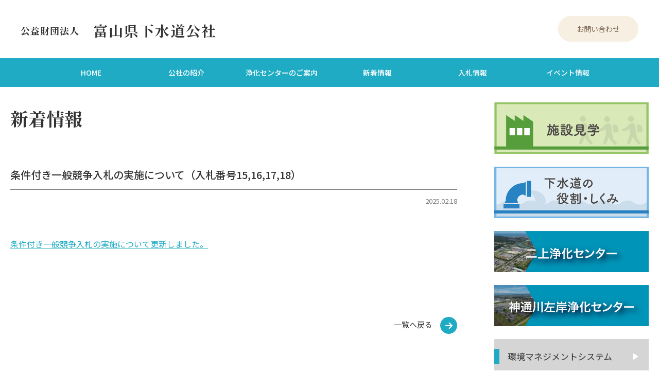

--- FILE ---
content_type: text/html; charset=UTF-8
request_url: https://toyama-swg.or.jp/archives/1764
body_size: 38785
content:
<!DOCTYPE html>
<html>
<head>
    <meta charset="UTF-8">
    <meta http-equiv="content-language" content="ja">
    <meta name="viewport" content="width=device-width,initial-scale=1">
    <meta http-equiv="X-UA-Compatible" content="IE=edge">
    <meta http-equiv="Content-Script-Type" content="text/javascript">
    <!-- InstanceBeginEditable name="doctitle" -->
    <title></title>
    <meta name="keywords" content="富山県,下水道,公益財団法人,視察見学,下水道の役割、下水道の仕組み" />
    <!--OGP-->
    <meta property="og:site_name" content="公益財団法人富山県下水道公社" />
    <meta property="og:type" content="website">
    <meta property="og:url" content="https://toyama-swg.or.jp/" />
    <meta property="og:title" content="公益財団法人富山県下水道公社" />
    <!--[if lt IE 9]>
<script type="text/javascript" src="/js/html5shiv.js"></script>	
<![endif]-->
    <link href="/css/style.css" rel="stylesheet" type="text/css">
    <link href="/css/slick-theme.css" rel="stylesheet" type="text/css">
    <link href="/css/slick.css" rel="stylesheet" type="text/css">
    <link href="/css/drawer.css" rel="stylesheet" type="text/css">
    <link rel="preconnect" href="https://fonts.googleapis.com">
    <link rel="preconnect" href="https://fonts.gstatic.com" crossorigin>
    <link href="https://fonts.googleapis.com/css2?family=Noto+Sans+JP:wght@400;500;700&display=swap" rel="stylesheet">
    <link href="https://fonts.googleapis.com/css2?family=Noto+Serif+JP:wght@500;700&display=swap" rel="stylesheet">
	<link href="https://fonts.googleapis.com/css2?family=M+PLUS+Rounded+1c:wght@400;500;700&family=Noto+Serif+JP:wght@500;700&display=swap" rel="stylesheet">
    <script src="//ajax.googleapis.com/ajax/libs/jquery/1.9.1/jquery.min.js"></script>
    <script src="/js/slick.min.js"></script>
    <script src="/js/drawer.min.js"></script>
    <script src="/js/iscroll.js"></script>
<link rel="stylesheet" href="https://unpkg.com/scroll-hint@1.1.10/css/scroll-hint.css">
<script src="https://unpkg.com/scroll-hint@1.1.10/js/scroll-hint.js"></script>

		<!-- All in One SEO 4.9.3 - aioseo.com -->
	<meta name="description" content="条件付き一般競争入札の実施について更新しました。" />
	<meta name="robots" content="max-image-preview:large" />
	<meta name="author" content="下水道公社"/>
	<link rel="canonical" href="https://toyama-swg.or.jp/archives/1764" />
	<meta name="generator" content="All in One SEO (AIOSEO) 4.9.3" />
		<meta property="og:locale" content="ja_JP" />
		<meta property="og:site_name" content="公益財団法人 富山県下水道公社 - 健全な水環境のために下水道事業を総合的に支えています。" />
		<meta property="og:type" content="article" />
		<meta property="og:title" content="条件付き一般競争入札の実施について（入札番号15,16,17,18） - 公益財団法人 富山県下水道公社" />
		<meta property="og:description" content="条件付き一般競争入札の実施について更新しました。" />
		<meta property="og:url" content="https://toyama-swg.or.jp/archives/1764" />
		<meta property="article:published_time" content="2025-02-18T01:00:00+00:00" />
		<meta property="article:modified_time" content="2025-02-17T07:56:14+00:00" />
		<meta name="twitter:card" content="summary_large_image" />
		<meta name="twitter:title" content="条件付き一般競争入札の実施について（入札番号15,16,17,18） - 公益財団法人 富山県下水道公社" />
		<meta name="twitter:description" content="条件付き一般競争入札の実施について更新しました。" />
		<script type="application/ld+json" class="aioseo-schema">
			{"@context":"https:\/\/schema.org","@graph":[{"@type":"BlogPosting","@id":"https:\/\/toyama-swg.or.jp\/archives\/1764#blogposting","name":"\u6761\u4ef6\u4ed8\u304d\u4e00\u822c\u7af6\u4e89\u5165\u672d\u306e\u5b9f\u65bd\u306b\u3064\u3044\u3066\uff08\u5165\u672d\u756a\u53f715,16,17,18\uff09 - \u516c\u76ca\u8ca1\u56e3\u6cd5\u4eba \u5bcc\u5c71\u770c\u4e0b\u6c34\u9053\u516c\u793e","headline":"\u6761\u4ef6\u4ed8\u304d\u4e00\u822c\u7af6\u4e89\u5165\u672d\u306e\u5b9f\u65bd\u306b\u3064\u3044\u3066\uff08\u5165\u672d\u756a\u53f715,16,17,18\uff09","author":{"@id":"https:\/\/toyama-swg.or.jp\/archives\/author\/toyama_swg#author"},"publisher":{"@id":"https:\/\/toyama-swg.or.jp\/#organization"},"datePublished":"2025-02-18T10:00:00+09:00","dateModified":"2025-02-17T16:56:14+09:00","inLanguage":"ja","mainEntityOfPage":{"@id":"https:\/\/toyama-swg.or.jp\/archives\/1764#webpage"},"isPartOf":{"@id":"https:\/\/toyama-swg.or.jp\/archives\/1764#webpage"},"articleSection":"\u65b0\u7740\u60c5\u5831"},{"@type":"BreadcrumbList","@id":"https:\/\/toyama-swg.or.jp\/archives\/1764#breadcrumblist","itemListElement":[{"@type":"ListItem","@id":"https:\/\/toyama-swg.or.jp#listItem","position":1,"name":"Home","item":"https:\/\/toyama-swg.or.jp","nextItem":{"@type":"ListItem","@id":"https:\/\/toyama-swg.or.jp\/archives\/category\/news-cat#listItem","name":"\u65b0\u7740\u60c5\u5831"}},{"@type":"ListItem","@id":"https:\/\/toyama-swg.or.jp\/archives\/category\/news-cat#listItem","position":2,"name":"\u65b0\u7740\u60c5\u5831","item":"https:\/\/toyama-swg.or.jp\/archives\/category\/news-cat","nextItem":{"@type":"ListItem","@id":"https:\/\/toyama-swg.or.jp\/archives\/1764#listItem","name":"\u6761\u4ef6\u4ed8\u304d\u4e00\u822c\u7af6\u4e89\u5165\u672d\u306e\u5b9f\u65bd\u306b\u3064\u3044\u3066\uff08\u5165\u672d\u756a\u53f715,16,17,18\uff09"},"previousItem":{"@type":"ListItem","@id":"https:\/\/toyama-swg.or.jp#listItem","name":"Home"}},{"@type":"ListItem","@id":"https:\/\/toyama-swg.or.jp\/archives\/1764#listItem","position":3,"name":"\u6761\u4ef6\u4ed8\u304d\u4e00\u822c\u7af6\u4e89\u5165\u672d\u306e\u5b9f\u65bd\u306b\u3064\u3044\u3066\uff08\u5165\u672d\u756a\u53f715,16,17,18\uff09","previousItem":{"@type":"ListItem","@id":"https:\/\/toyama-swg.or.jp\/archives\/category\/news-cat#listItem","name":"\u65b0\u7740\u60c5\u5831"}}]},{"@type":"Organization","@id":"https:\/\/toyama-swg.or.jp\/#organization","name":"\u516c\u76ca\u8ca1\u56e3\u6cd5\u4eba \u5bcc\u5c71\u770c\u4e0b\u6c34\u9053\u516c\u793e","description":"\u5065\u5168\u306a\u6c34\u74b0\u5883\u306e\u305f\u3081\u306b\u4e0b\u6c34\u9053\u4e8b\u696d\u3092\u7dcf\u5408\u7684\u306b\u652f\u3048\u3066\u3044\u307e\u3059\u3002","url":"https:\/\/toyama-swg.or.jp\/"},{"@type":"Person","@id":"https:\/\/toyama-swg.or.jp\/archives\/author\/toyama_swg#author","url":"https:\/\/toyama-swg.or.jp\/archives\/author\/toyama_swg","name":"\u4e0b\u6c34\u9053\u516c\u793e"},{"@type":"WebPage","@id":"https:\/\/toyama-swg.or.jp\/archives\/1764#webpage","url":"https:\/\/toyama-swg.or.jp\/archives\/1764","name":"\u6761\u4ef6\u4ed8\u304d\u4e00\u822c\u7af6\u4e89\u5165\u672d\u306e\u5b9f\u65bd\u306b\u3064\u3044\u3066\uff08\u5165\u672d\u756a\u53f715,16,17,18\uff09 - \u516c\u76ca\u8ca1\u56e3\u6cd5\u4eba \u5bcc\u5c71\u770c\u4e0b\u6c34\u9053\u516c\u793e","description":"\u6761\u4ef6\u4ed8\u304d\u4e00\u822c\u7af6\u4e89\u5165\u672d\u306e\u5b9f\u65bd\u306b\u3064\u3044\u3066\u66f4\u65b0\u3057\u307e\u3057\u305f\u3002","inLanguage":"ja","isPartOf":{"@id":"https:\/\/toyama-swg.or.jp\/#website"},"breadcrumb":{"@id":"https:\/\/toyama-swg.or.jp\/archives\/1764#breadcrumblist"},"author":{"@id":"https:\/\/toyama-swg.or.jp\/archives\/author\/toyama_swg#author"},"creator":{"@id":"https:\/\/toyama-swg.or.jp\/archives\/author\/toyama_swg#author"},"datePublished":"2025-02-18T10:00:00+09:00","dateModified":"2025-02-17T16:56:14+09:00"},{"@type":"WebSite","@id":"https:\/\/toyama-swg.or.jp\/#website","url":"https:\/\/toyama-swg.or.jp\/","name":"\u516c\u76ca\u8ca1\u56e3\u6cd5\u4eba \u5bcc\u5c71\u770c\u4e0b\u6c34\u9053\u516c\u793e","description":"\u5065\u5168\u306a\u6c34\u74b0\u5883\u306e\u305f\u3081\u306b\u4e0b\u6c34\u9053\u4e8b\u696d\u3092\u7dcf\u5408\u7684\u306b\u652f\u3048\u3066\u3044\u307e\u3059\u3002","inLanguage":"ja","publisher":{"@id":"https:\/\/toyama-swg.or.jp\/#organization"}}]}
		</script>
		<!-- All in One SEO -->

<link rel="alternate" title="oEmbed (JSON)" type="application/json+oembed" href="https://toyama-swg.or.jp/wp-json/oembed/1.0/embed?url=https%3A%2F%2Ftoyama-swg.or.jp%2Farchives%2F1764" />
<link rel="alternate" title="oEmbed (XML)" type="text/xml+oembed" href="https://toyama-swg.or.jp/wp-json/oembed/1.0/embed?url=https%3A%2F%2Ftoyama-swg.or.jp%2Farchives%2F1764&#038;format=xml" />
<style id='wp-img-auto-sizes-contain-inline-css' type='text/css'>
img:is([sizes=auto i],[sizes^="auto," i]){contain-intrinsic-size:3000px 1500px}
/*# sourceURL=wp-img-auto-sizes-contain-inline-css */
</style>
<style id='wp-block-library-inline-css' type='text/css'>
:root{--wp-block-synced-color:#7a00df;--wp-block-synced-color--rgb:122,0,223;--wp-bound-block-color:var(--wp-block-synced-color);--wp-editor-canvas-background:#ddd;--wp-admin-theme-color:#007cba;--wp-admin-theme-color--rgb:0,124,186;--wp-admin-theme-color-darker-10:#006ba1;--wp-admin-theme-color-darker-10--rgb:0,107,160.5;--wp-admin-theme-color-darker-20:#005a87;--wp-admin-theme-color-darker-20--rgb:0,90,135;--wp-admin-border-width-focus:2px}@media (min-resolution:192dpi){:root{--wp-admin-border-width-focus:1.5px}}.wp-element-button{cursor:pointer}:root .has-very-light-gray-background-color{background-color:#eee}:root .has-very-dark-gray-background-color{background-color:#313131}:root .has-very-light-gray-color{color:#eee}:root .has-very-dark-gray-color{color:#313131}:root .has-vivid-green-cyan-to-vivid-cyan-blue-gradient-background{background:linear-gradient(135deg,#00d084,#0693e3)}:root .has-purple-crush-gradient-background{background:linear-gradient(135deg,#34e2e4,#4721fb 50%,#ab1dfe)}:root .has-hazy-dawn-gradient-background{background:linear-gradient(135deg,#faaca8,#dad0ec)}:root .has-subdued-olive-gradient-background{background:linear-gradient(135deg,#fafae1,#67a671)}:root .has-atomic-cream-gradient-background{background:linear-gradient(135deg,#fdd79a,#004a59)}:root .has-nightshade-gradient-background{background:linear-gradient(135deg,#330968,#31cdcf)}:root .has-midnight-gradient-background{background:linear-gradient(135deg,#020381,#2874fc)}:root{--wp--preset--font-size--normal:16px;--wp--preset--font-size--huge:42px}.has-regular-font-size{font-size:1em}.has-larger-font-size{font-size:2.625em}.has-normal-font-size{font-size:var(--wp--preset--font-size--normal)}.has-huge-font-size{font-size:var(--wp--preset--font-size--huge)}.has-text-align-center{text-align:center}.has-text-align-left{text-align:left}.has-text-align-right{text-align:right}.has-fit-text{white-space:nowrap!important}#end-resizable-editor-section{display:none}.aligncenter{clear:both}.items-justified-left{justify-content:flex-start}.items-justified-center{justify-content:center}.items-justified-right{justify-content:flex-end}.items-justified-space-between{justify-content:space-between}.screen-reader-text{border:0;clip-path:inset(50%);height:1px;margin:-1px;overflow:hidden;padding:0;position:absolute;width:1px;word-wrap:normal!important}.screen-reader-text:focus{background-color:#ddd;clip-path:none;color:#444;display:block;font-size:1em;height:auto;left:5px;line-height:normal;padding:15px 23px 14px;text-decoration:none;top:5px;width:auto;z-index:100000}html :where(.has-border-color){border-style:solid}html :where([style*=border-top-color]){border-top-style:solid}html :where([style*=border-right-color]){border-right-style:solid}html :where([style*=border-bottom-color]){border-bottom-style:solid}html :where([style*=border-left-color]){border-left-style:solid}html :where([style*=border-width]){border-style:solid}html :where([style*=border-top-width]){border-top-style:solid}html :where([style*=border-right-width]){border-right-style:solid}html :where([style*=border-bottom-width]){border-bottom-style:solid}html :where([style*=border-left-width]){border-left-style:solid}html :where(img[class*=wp-image-]){height:auto;max-width:100%}:where(figure){margin:0 0 1em}html :where(.is-position-sticky){--wp-admin--admin-bar--position-offset:var(--wp-admin--admin-bar--height,0px)}@media screen and (max-width:600px){html :where(.is-position-sticky){--wp-admin--admin-bar--position-offset:0px}}

/*# sourceURL=wp-block-library-inline-css */
</style><style id='wp-block-buttons-inline-css' type='text/css'>
.wp-block-buttons{box-sizing:border-box}.wp-block-buttons.is-vertical{flex-direction:column}.wp-block-buttons.is-vertical>.wp-block-button:last-child{margin-bottom:0}.wp-block-buttons>.wp-block-button{display:inline-block;margin:0}.wp-block-buttons.is-content-justification-left{justify-content:flex-start}.wp-block-buttons.is-content-justification-left.is-vertical{align-items:flex-start}.wp-block-buttons.is-content-justification-center{justify-content:center}.wp-block-buttons.is-content-justification-center.is-vertical{align-items:center}.wp-block-buttons.is-content-justification-right{justify-content:flex-end}.wp-block-buttons.is-content-justification-right.is-vertical{align-items:flex-end}.wp-block-buttons.is-content-justification-space-between{justify-content:space-between}.wp-block-buttons.aligncenter{text-align:center}.wp-block-buttons:not(.is-content-justification-space-between,.is-content-justification-right,.is-content-justification-left,.is-content-justification-center) .wp-block-button.aligncenter{margin-left:auto;margin-right:auto;width:100%}.wp-block-buttons[style*=text-decoration] .wp-block-button,.wp-block-buttons[style*=text-decoration] .wp-block-button__link{text-decoration:inherit}.wp-block-buttons.has-custom-font-size .wp-block-button__link{font-size:inherit}.wp-block-buttons .wp-block-button__link{width:100%}.wp-block-button.aligncenter{text-align:center}
/*# sourceURL=https://toyama-swg.or.jp/wp-includes/blocks/buttons/style.min.css */
</style>
<style id='wp-block-paragraph-inline-css' type='text/css'>
.is-small-text{font-size:.875em}.is-regular-text{font-size:1em}.is-large-text{font-size:2.25em}.is-larger-text{font-size:3em}.has-drop-cap:not(:focus):first-letter{float:left;font-size:8.4em;font-style:normal;font-weight:100;line-height:.68;margin:.05em .1em 0 0;text-transform:uppercase}body.rtl .has-drop-cap:not(:focus):first-letter{float:none;margin-left:.1em}p.has-drop-cap.has-background{overflow:hidden}:root :where(p.has-background){padding:1.25em 2.375em}:where(p.has-text-color:not(.has-link-color)) a{color:inherit}p.has-text-align-left[style*="writing-mode:vertical-lr"],p.has-text-align-right[style*="writing-mode:vertical-rl"]{rotate:180deg}
/*# sourceURL=https://toyama-swg.or.jp/wp-includes/blocks/paragraph/style.min.css */
</style>
<style id='wp-block-spacer-inline-css' type='text/css'>
.wp-block-spacer{clear:both}
/*# sourceURL=https://toyama-swg.or.jp/wp-includes/blocks/spacer/style.min.css */
</style>
<style id='global-styles-inline-css' type='text/css'>
:root{--wp--preset--aspect-ratio--square: 1;--wp--preset--aspect-ratio--4-3: 4/3;--wp--preset--aspect-ratio--3-4: 3/4;--wp--preset--aspect-ratio--3-2: 3/2;--wp--preset--aspect-ratio--2-3: 2/3;--wp--preset--aspect-ratio--16-9: 16/9;--wp--preset--aspect-ratio--9-16: 9/16;--wp--preset--color--black: #000000;--wp--preset--color--cyan-bluish-gray: #abb8c3;--wp--preset--color--white: #ffffff;--wp--preset--color--pale-pink: #f78da7;--wp--preset--color--vivid-red: #cf2e2e;--wp--preset--color--luminous-vivid-orange: #ff6900;--wp--preset--color--luminous-vivid-amber: #fcb900;--wp--preset--color--light-green-cyan: #7bdcb5;--wp--preset--color--vivid-green-cyan: #00d084;--wp--preset--color--pale-cyan-blue: #8ed1fc;--wp--preset--color--vivid-cyan-blue: #0693e3;--wp--preset--color--vivid-purple: #9b51e0;--wp--preset--gradient--vivid-cyan-blue-to-vivid-purple: linear-gradient(135deg,rgb(6,147,227) 0%,rgb(155,81,224) 100%);--wp--preset--gradient--light-green-cyan-to-vivid-green-cyan: linear-gradient(135deg,rgb(122,220,180) 0%,rgb(0,208,130) 100%);--wp--preset--gradient--luminous-vivid-amber-to-luminous-vivid-orange: linear-gradient(135deg,rgb(252,185,0) 0%,rgb(255,105,0) 100%);--wp--preset--gradient--luminous-vivid-orange-to-vivid-red: linear-gradient(135deg,rgb(255,105,0) 0%,rgb(207,46,46) 100%);--wp--preset--gradient--very-light-gray-to-cyan-bluish-gray: linear-gradient(135deg,rgb(238,238,238) 0%,rgb(169,184,195) 100%);--wp--preset--gradient--cool-to-warm-spectrum: linear-gradient(135deg,rgb(74,234,220) 0%,rgb(151,120,209) 20%,rgb(207,42,186) 40%,rgb(238,44,130) 60%,rgb(251,105,98) 80%,rgb(254,248,76) 100%);--wp--preset--gradient--blush-light-purple: linear-gradient(135deg,rgb(255,206,236) 0%,rgb(152,150,240) 100%);--wp--preset--gradient--blush-bordeaux: linear-gradient(135deg,rgb(254,205,165) 0%,rgb(254,45,45) 50%,rgb(107,0,62) 100%);--wp--preset--gradient--luminous-dusk: linear-gradient(135deg,rgb(255,203,112) 0%,rgb(199,81,192) 50%,rgb(65,88,208) 100%);--wp--preset--gradient--pale-ocean: linear-gradient(135deg,rgb(255,245,203) 0%,rgb(182,227,212) 50%,rgb(51,167,181) 100%);--wp--preset--gradient--electric-grass: linear-gradient(135deg,rgb(202,248,128) 0%,rgb(113,206,126) 100%);--wp--preset--gradient--midnight: linear-gradient(135deg,rgb(2,3,129) 0%,rgb(40,116,252) 100%);--wp--preset--font-size--small: 13px;--wp--preset--font-size--medium: 20px;--wp--preset--font-size--large: 36px;--wp--preset--font-size--x-large: 42px;--wp--preset--spacing--20: 0.44rem;--wp--preset--spacing--30: 0.67rem;--wp--preset--spacing--40: 1rem;--wp--preset--spacing--50: 1.5rem;--wp--preset--spacing--60: 2.25rem;--wp--preset--spacing--70: 3.38rem;--wp--preset--spacing--80: 5.06rem;--wp--preset--shadow--natural: 6px 6px 9px rgba(0, 0, 0, 0.2);--wp--preset--shadow--deep: 12px 12px 50px rgba(0, 0, 0, 0.4);--wp--preset--shadow--sharp: 6px 6px 0px rgba(0, 0, 0, 0.2);--wp--preset--shadow--outlined: 6px 6px 0px -3px rgb(255, 255, 255), 6px 6px rgb(0, 0, 0);--wp--preset--shadow--crisp: 6px 6px 0px rgb(0, 0, 0);}:where(.is-layout-flex){gap: 0.5em;}:where(.is-layout-grid){gap: 0.5em;}body .is-layout-flex{display: flex;}.is-layout-flex{flex-wrap: wrap;align-items: center;}.is-layout-flex > :is(*, div){margin: 0;}body .is-layout-grid{display: grid;}.is-layout-grid > :is(*, div){margin: 0;}:where(.wp-block-columns.is-layout-flex){gap: 2em;}:where(.wp-block-columns.is-layout-grid){gap: 2em;}:where(.wp-block-post-template.is-layout-flex){gap: 1.25em;}:where(.wp-block-post-template.is-layout-grid){gap: 1.25em;}.has-black-color{color: var(--wp--preset--color--black) !important;}.has-cyan-bluish-gray-color{color: var(--wp--preset--color--cyan-bluish-gray) !important;}.has-white-color{color: var(--wp--preset--color--white) !important;}.has-pale-pink-color{color: var(--wp--preset--color--pale-pink) !important;}.has-vivid-red-color{color: var(--wp--preset--color--vivid-red) !important;}.has-luminous-vivid-orange-color{color: var(--wp--preset--color--luminous-vivid-orange) !important;}.has-luminous-vivid-amber-color{color: var(--wp--preset--color--luminous-vivid-amber) !important;}.has-light-green-cyan-color{color: var(--wp--preset--color--light-green-cyan) !important;}.has-vivid-green-cyan-color{color: var(--wp--preset--color--vivid-green-cyan) !important;}.has-pale-cyan-blue-color{color: var(--wp--preset--color--pale-cyan-blue) !important;}.has-vivid-cyan-blue-color{color: var(--wp--preset--color--vivid-cyan-blue) !important;}.has-vivid-purple-color{color: var(--wp--preset--color--vivid-purple) !important;}.has-black-background-color{background-color: var(--wp--preset--color--black) !important;}.has-cyan-bluish-gray-background-color{background-color: var(--wp--preset--color--cyan-bluish-gray) !important;}.has-white-background-color{background-color: var(--wp--preset--color--white) !important;}.has-pale-pink-background-color{background-color: var(--wp--preset--color--pale-pink) !important;}.has-vivid-red-background-color{background-color: var(--wp--preset--color--vivid-red) !important;}.has-luminous-vivid-orange-background-color{background-color: var(--wp--preset--color--luminous-vivid-orange) !important;}.has-luminous-vivid-amber-background-color{background-color: var(--wp--preset--color--luminous-vivid-amber) !important;}.has-light-green-cyan-background-color{background-color: var(--wp--preset--color--light-green-cyan) !important;}.has-vivid-green-cyan-background-color{background-color: var(--wp--preset--color--vivid-green-cyan) !important;}.has-pale-cyan-blue-background-color{background-color: var(--wp--preset--color--pale-cyan-blue) !important;}.has-vivid-cyan-blue-background-color{background-color: var(--wp--preset--color--vivid-cyan-blue) !important;}.has-vivid-purple-background-color{background-color: var(--wp--preset--color--vivid-purple) !important;}.has-black-border-color{border-color: var(--wp--preset--color--black) !important;}.has-cyan-bluish-gray-border-color{border-color: var(--wp--preset--color--cyan-bluish-gray) !important;}.has-white-border-color{border-color: var(--wp--preset--color--white) !important;}.has-pale-pink-border-color{border-color: var(--wp--preset--color--pale-pink) !important;}.has-vivid-red-border-color{border-color: var(--wp--preset--color--vivid-red) !important;}.has-luminous-vivid-orange-border-color{border-color: var(--wp--preset--color--luminous-vivid-orange) !important;}.has-luminous-vivid-amber-border-color{border-color: var(--wp--preset--color--luminous-vivid-amber) !important;}.has-light-green-cyan-border-color{border-color: var(--wp--preset--color--light-green-cyan) !important;}.has-vivid-green-cyan-border-color{border-color: var(--wp--preset--color--vivid-green-cyan) !important;}.has-pale-cyan-blue-border-color{border-color: var(--wp--preset--color--pale-cyan-blue) !important;}.has-vivid-cyan-blue-border-color{border-color: var(--wp--preset--color--vivid-cyan-blue) !important;}.has-vivid-purple-border-color{border-color: var(--wp--preset--color--vivid-purple) !important;}.has-vivid-cyan-blue-to-vivid-purple-gradient-background{background: var(--wp--preset--gradient--vivid-cyan-blue-to-vivid-purple) !important;}.has-light-green-cyan-to-vivid-green-cyan-gradient-background{background: var(--wp--preset--gradient--light-green-cyan-to-vivid-green-cyan) !important;}.has-luminous-vivid-amber-to-luminous-vivid-orange-gradient-background{background: var(--wp--preset--gradient--luminous-vivid-amber-to-luminous-vivid-orange) !important;}.has-luminous-vivid-orange-to-vivid-red-gradient-background{background: var(--wp--preset--gradient--luminous-vivid-orange-to-vivid-red) !important;}.has-very-light-gray-to-cyan-bluish-gray-gradient-background{background: var(--wp--preset--gradient--very-light-gray-to-cyan-bluish-gray) !important;}.has-cool-to-warm-spectrum-gradient-background{background: var(--wp--preset--gradient--cool-to-warm-spectrum) !important;}.has-blush-light-purple-gradient-background{background: var(--wp--preset--gradient--blush-light-purple) !important;}.has-blush-bordeaux-gradient-background{background: var(--wp--preset--gradient--blush-bordeaux) !important;}.has-luminous-dusk-gradient-background{background: var(--wp--preset--gradient--luminous-dusk) !important;}.has-pale-ocean-gradient-background{background: var(--wp--preset--gradient--pale-ocean) !important;}.has-electric-grass-gradient-background{background: var(--wp--preset--gradient--electric-grass) !important;}.has-midnight-gradient-background{background: var(--wp--preset--gradient--midnight) !important;}.has-small-font-size{font-size: var(--wp--preset--font-size--small) !important;}.has-medium-font-size{font-size: var(--wp--preset--font-size--medium) !important;}.has-large-font-size{font-size: var(--wp--preset--font-size--large) !important;}.has-x-large-font-size{font-size: var(--wp--preset--font-size--x-large) !important;}
/*# sourceURL=global-styles-inline-css */
</style>

<style id='classic-theme-styles-inline-css' type='text/css'>
/*! This file is auto-generated */
.wp-block-button__link{color:#fff;background-color:#32373c;border-radius:9999px;box-shadow:none;text-decoration:none;padding:calc(.667em + 2px) calc(1.333em + 2px);font-size:1.125em}.wp-block-file__button{background:#32373c;color:#fff;text-decoration:none}
/*# sourceURL=/wp-includes/css/classic-themes.min.css */
</style>
<link rel='stylesheet' id='contact-form-7-css' href='https://toyama-swg.or.jp/wp-content/plugins/contact-form-7/includes/css/styles.css?ver=5.3.2' type='text/css' media='all' />
<link rel='stylesheet' id='contact-form-7-confirm-css' href='https://toyama-swg.or.jp/wp-content/plugins/contact-form-7-add-confirm/includes/css/styles.css?ver=5.1' type='text/css' media='all' />
<link rel='stylesheet' id='fancybox-css' href='https://toyama-swg.or.jp/wp-content/plugins/easy-fancybox/fancybox/1.5.4/jquery.fancybox.min.css?ver=6.9' type='text/css' media='screen' />
<link rel='stylesheet' id='wp-pagenavi-css' href='https://toyama-swg.or.jp/wp-content/plugins/wp-pagenavi/pagenavi-css.css?ver=2.70' type='text/css' media='all' />
<script type="text/javascript" src="https://toyama-swg.or.jp/wp-includes/js/jquery/jquery.min.js?ver=3.7.1" id="jquery-core-js"></script>
<script type="text/javascript" src="https://toyama-swg.or.jp/wp-includes/js/jquery/jquery-migrate.min.js?ver=3.4.1" id="jquery-migrate-js"></script>
<link rel="https://api.w.org/" href="https://toyama-swg.or.jp/wp-json/" /><link rel="alternate" title="JSON" type="application/json" href="https://toyama-swg.or.jp/wp-json/wp/v2/posts/1764" /><link rel='shortlink' href='https://toyama-swg.or.jp/?p=1764' />
<noscript><style>.lazyload[data-src]{display:none !important;}</style></noscript><style>.lazyload{background-image:none !important;}.lazyload:before{background-image:none !important;}</style><link rel="icon" href="https://toyama-swg.or.jp/wp-content/uploads/2022/04/cropped-favicon-32x32.png" sizes="32x32" />
<link rel="icon" href="https://toyama-swg.or.jp/wp-content/uploads/2022/04/cropped-favicon-192x192.png" sizes="192x192" />
<link rel="apple-touch-icon" href="https://toyama-swg.or.jp/wp-content/uploads/2022/04/cropped-favicon-180x180.png" />
<meta name="msapplication-TileImage" content="https://toyama-swg.or.jp/wp-content/uploads/2022/04/cropped-favicon-270x270.png" />
<link rel="stylesheet" href="https://toyama-swg.or.jp/wp-content/themes/toyama-swg/style.css"  rel="stylesheet" type="text/css">
<!-- Global site tag (gtag.js) - Google Analytics -->
<script async src="https://www.googletagmanager.com/gtag/js?id=G-LPZE6FB8ZW"></script>
<script>
window.dataLayer = window.dataLayer || [];
function gtag(){dataLayer.push(arguments);}
gtag('js', new Date());
gtag('config', 'G-LPZE6FB8ZW');
</script>
</head>
<body>
    <header>
        <div class="header-top">
            <h1 class="header-logo">
				<a href="/">
                	<span>公益財団法人</span><h1>富山県下水道公社</h1>
				</a>
            </h1>
            <div class="header-contact"><a href="/contact/">お問い合わせ</a></div>
        </div>
        <div class="header-menu">
            <ul>
                <li><a href="/">HOME</a></li>
                <li><a href="/introduction/">公社の紹介</a></li>
                <li><a href="/purification-center/">浄化センターのご案内</a></li>
                <li><a href="/news/">新着情報</a></li>
                <li><a href="/bid/">入札情報</a></li>
                <li><a href="/event/">イベント情報</a></li>
            </ul>
        </div>
        <div class="sp-nav pc-none">
            <nav class="drawer drawer--right">
                <div role="banner">
                    <button type="button" class="drawer-toggle drawer-hamburger">
                        <span class="sr-only">toggle navigation</span>
                        <span class="drawer-hamburger-icon"></span>
                    </button>
                    <div class="drawer-nav" role="navigation">
                        <ul class="drawer-menu">
                            <li><a href="/">HOME</a></li>
                            <li><a href="/introduction/">公社の紹介</a></li>
							<li><a href="/purification-center/">浄化センターのご案内</a></li>
                            <li><a href="/news/">新着情報</a></li>
                            <li><a href="/bid/">入札情報</a></li>
                            <li><a href="/event/">イベント情報</a></li>
							<li><a href="/tour/">施設見学</a></li>
							<li><a href="/sewer/">下水道のしくみ</a></li>
							<li><a href="/contact/">お問い合わせ</a></li>
                        </ul>
                    </div>
                </div>
            </nav>
        </div>
</header>    <div class="wrap">
        <div class="contents">
            <div class="main-contents" id="single">
				<h1 class="pageTitle">新着情報</h1>
				<div class="title">条件付き一般競争入札の実施について（入札番号15,16,17,18）</div>
				<div class="date">2025.02.18</div>
				<div class="text">
<p>&nbsp;</p>



<p><a href="https://toyama-swg.or.jp/bid" target="_blank" rel="noreferrer noopener">条件付き一般競争入札の実施について更新しました。</a></p>



<div style="height:50px" aria-hidden="true" class="wp-block-spacer"></div>



<div class="wp-block-buttons is-layout-flex wp-block-buttons-is-layout-flex"></div>



<p>&nbsp;</p>
</div>
				<div class="btn"><a href="/news/">一覧へ戻る</a></div>
            </div>
<div class="side-menu">
	<ul>
		<li><a href="/tour/"><img src="[data-uri]" width="300" height="100" alt="施設見学" data-src="/img/bannar-A.png" decoding="async" class="lazyload" data-eio-rwidth="600" data-eio-rheight="200" /><noscript><img src="/img/bannar-A.png" width="300" height="100" alt="施設見学" data-eio="l" /></noscript></a></li>
		<li><a href="/sewer/"><img src="[data-uri]" width="300" height="100" alt="下水道のしくみ" data-src="/img/bannar-B.png" decoding="async" class="lazyload" data-eio-rwidth="600" data-eio-rheight="200" /><noscript><img src="/img/bannar-B.png" width="300" height="100" alt="下水道のしくみ" data-eio="l" /></noscript></a></li>
		<li><a href="/purification-center#tab1"><img src="[data-uri]" width="300" height="100" alt="二上浄化センター" data-src="/img/bannar-C.png" decoding="async" class="lazyload" data-eio-rwidth="600" data-eio-rheight="160" /><noscript><img src="/img/bannar-C.png" width="300" height="100" alt="二上浄化センター" data-eio="l" /></noscript></a></li>
		<li><a href="/purification-center#tab2"><img src="[data-uri]" width="300" height="100" alt="神通川左岸浄化センター" data-src="/img/bannar-D.png" decoding="async" class="lazyload" data-eio-rwidth="600" data-eio-rheight="160" /><noscript><img src="/img/bannar-D.png" width="300" height="100" alt="神通川左岸浄化センター" data-eio="l" /></noscript></a></li>
		<li class="side-menu-btn"><a href="/environmental/">環境マネジ<span class="text-block">メントシステム</span></a></li>
		<li class="side-menu-btn"><a href="/download/">ダウンロード</a></li>
		<li class="side-menu-btn"><a href="/link/">リンク集</a></li>
		<li class="side-menu-btn"><a href="/bid/">入札情報</a></li>
	</ul>
</div>        </div>
    </div>
    <footer>
        <div class="footer-text">
            <div class="footer-left">
                <div class="company-name"><span>公益財団法人</span>富山県下水道公社</div>
                <div class="adress">〒933-0981<br>富山県高岡市二上字梅田313番3</div>
                <div class="tel">TEL (0766)24-5104　<br class="sp-none">Fax (0766)24-5296</div>
            </div>
            <div class="footer-right">
                <ul>
                    <li><a href="/">HOME</a></li>
                    <li><a href="/introduction/">公社の紹介</a></li>
                    <li><a href="/purification-center/">浄化センターのご案内</a></li>
                    <li><a href="/purification-center/#tab1">- 二上浄化センター</a></li>
                    <li><a href="/purification-center/#tab2">- 神通川左岸浄化センター</a></li>
                    <li><a href="/news/">新着情報</a></li>
                    <li><a href="/bid/">入札情報</a></li>
                    <li><a href="/event/">イベント情報</a></li>
                    <li><a href="/tour/">施設見学</a></li>
                    <li><a href="/sewer/">下水道のしくみ</a></li>
                    <li><a href="/environmental/">環境マネジメントシステム</a></li>
                    <li><a href="/download/">ダウンロード</a></li>
                    <li><a href="/link/">リンク集</a></li>
                    <li><a href="/contact/">お問い合わせ</a></li>
                    <li><a href="/policy/">個人情報保護方針</a></li>
                </ul>
            </div>
        </div>
        <div class="copywriter">© Toyama Prefectual Sewerage Public Corporation All Rights Reserved.</div>
    </footer>
<script type="speculationrules">
{"prefetch":[{"source":"document","where":{"and":[{"href_matches":"/*"},{"not":{"href_matches":["/wp-*.php","/wp-admin/*","/wp-content/uploads/*","/wp-content/*","/wp-content/plugins/*","/wp-content/themes/toyama-swg/*","/*\\?(.+)"]}},{"not":{"selector_matches":"a[rel~=\"nofollow\"]"}},{"not":{"selector_matches":".no-prefetch, .no-prefetch a"}}]},"eagerness":"conservative"}]}
</script>
<script type="text/javascript" id="eio-lazy-load-js-before">
/* <![CDATA[ */
var eio_lazy_vars = {"exactdn_domain":"","skip_autoscale":0,"bg_min_dpr":1.1,"threshold":0,"use_dpr":1};
//# sourceURL=eio-lazy-load-js-before
/* ]]> */
</script>
<script type="text/javascript" src="https://toyama-swg.or.jp/wp-content/plugins/ewww-image-optimizer/includes/lazysizes.min.js?ver=831" id="eio-lazy-load-js" async="async" data-wp-strategy="async"></script>
<script type="text/javascript" id="contact-form-7-js-extra">
/* <![CDATA[ */
var wpcf7 = {"apiSettings":{"root":"https://toyama-swg.or.jp/wp-json/contact-form-7/v1","namespace":"contact-form-7/v1"}};
//# sourceURL=contact-form-7-js-extra
/* ]]> */
</script>
<script type="text/javascript" src="https://toyama-swg.or.jp/wp-content/plugins/contact-form-7/includes/js/scripts.js?ver=5.3.2" id="contact-form-7-js"></script>
<script type="text/javascript" src="https://toyama-swg.or.jp/wp-includes/js/jquery/jquery.form.min.js?ver=4.3.0" id="jquery-form-js"></script>
<script type="text/javascript" src="https://toyama-swg.or.jp/wp-content/plugins/contact-form-7-add-confirm/includes/js/scripts.js?ver=5.1" id="contact-form-7-confirm-js"></script>
<script type="text/javascript" src="https://toyama-swg.or.jp/wp-content/plugins/easy-fancybox/vendor/purify.min.js?ver=6.9" id="fancybox-purify-js"></script>
<script type="text/javascript" id="jquery-fancybox-js-extra">
/* <![CDATA[ */
var efb_i18n = {"close":"Close","next":"Next","prev":"Previous","startSlideshow":"Start slideshow","toggleSize":"Toggle size"};
//# sourceURL=jquery-fancybox-js-extra
/* ]]> */
</script>
<script type="text/javascript" src="https://toyama-swg.or.jp/wp-content/plugins/easy-fancybox/fancybox/1.5.4/jquery.fancybox.min.js?ver=6.9" id="jquery-fancybox-js"></script>
<script type="text/javascript" id="jquery-fancybox-js-after">
/* <![CDATA[ */
var fb_timeout, fb_opts={'autoScale':true,'showCloseButton':true,'margin':20,'pixelRatio':'false','centerOnScroll':false,'enableEscapeButton':true,'overlayShow':true,'hideOnOverlayClick':true,'minVpHeight':320,'disableCoreLightbox':'true','enableBlockControls':'true','fancybox_openBlockControls':'true' };
if(typeof easy_fancybox_handler==='undefined'){
var easy_fancybox_handler=function(){
jQuery([".nolightbox","a.wp-block-file__button","a.pin-it-button","a[href*='pinterest.com\/pin\/create']","a[href*='facebook.com\/share']","a[href*='twitter.com\/share']"].join(',')).addClass('nofancybox');
jQuery('a.fancybox-close').on('click',function(e){e.preventDefault();jQuery.fancybox.close()});
/* IMG */
						var unlinkedImageBlocks=jQuery(".wp-block-image > img:not(.nofancybox,figure.nofancybox>img)");
						unlinkedImageBlocks.wrap(function() {
							var href = jQuery( this ).attr( "src" );
							return "<a href='" + href + "'></a>";
						});
var fb_IMG_select=jQuery('a[href*=".jpg" i]:not(.nofancybox,li.nofancybox>a,figure.nofancybox>a),area[href*=".jpg" i]:not(.nofancybox),a[href*=".jpeg" i]:not(.nofancybox,li.nofancybox>a,figure.nofancybox>a),area[href*=".jpeg" i]:not(.nofancybox),a[href*=".png" i]:not(.nofancybox,li.nofancybox>a,figure.nofancybox>a),area[href*=".png" i]:not(.nofancybox),a[href*=".webp" i]:not(.nofancybox,li.nofancybox>a,figure.nofancybox>a),area[href*=".webp" i]:not(.nofancybox)');
fb_IMG_select.addClass('fancybox image');
var fb_IMG_sections=jQuery('.gallery,.wp-block-gallery,.tiled-gallery,.wp-block-jetpack-tiled-gallery,.ngg-galleryoverview,.ngg-imagebrowser,.nextgen_pro_blog_gallery,.nextgen_pro_film,.nextgen_pro_horizontal_filmstrip,.ngg-pro-masonry-wrapper,.ngg-pro-mosaic-container,.nextgen_pro_sidescroll,.nextgen_pro_slideshow,.nextgen_pro_thumbnail_grid,.tiled-gallery');
fb_IMG_sections.each(function(){jQuery(this).find(fb_IMG_select).attr('rel','gallery-'+fb_IMG_sections.index(this));});
jQuery('a.fancybox,area.fancybox,.fancybox>a').each(function(){jQuery(this).fancybox(jQuery.extend(true,{},fb_opts,{'transition':'elastic','transitionIn':'elastic','easingIn':'easeOutBack','transitionOut':'elastic','easingOut':'easeInBack','opacity':false,'hideOnContentClick':false,'titleShow':true,'titlePosition':'over','titleFromAlt':true,'showNavArrows':true,'enableKeyboardNav':true,'cyclic':false,'mouseWheel':'false'}))});
};};
jQuery(easy_fancybox_handler);jQuery(document).on('post-load',easy_fancybox_handler);

//# sourceURL=jquery-fancybox-js-after
/* ]]> */
</script>
<script type="text/javascript" src="https://toyama-swg.or.jp/wp-content/plugins/easy-fancybox/vendor/jquery.easing.min.js?ver=1.4.1" id="jquery-easing-js"></script>
</body>
<script type="text/javascript" src="/js/function.js"></script>
<script>
new ScrollHint('.js-scrollable', {
  i18n: {
    scrollable: 'スクロールできます'
  }
});
</script>
</html>

--- FILE ---
content_type: text/css
request_url: https://toyama-swg.or.jp/css/style.css
body_size: 50881
content:
@charset "UTF-8";
/* CSS Document */
.ac_inner{
	display: none;
}
/*===============================================
共通
===============================================*/
html,
body {
    height: 100%;
    margin: 0 auto;
    padding: 0;
    font-family: 'Noto Sans JP', sans-serif;
    font-weight: 400;
    font-size: 0.625rem;
    background-color: #fff;
    line-height: 1.8;
    color: #333333;
}
*:focus {
    outline: none;
}
body {
    display: none;
}
h1,
h2,
h3,
h4,
h5,
h6,
p,
img,
figure,
figcaption,
ul {
    margin: 0;
    padding: 0;
}
img {
    border: 0;
    line-height: 0;
}
li {
    list-style: none;
}
a {
    text-decoration: none;
    color: #333333;
    -webkit-transition: 0.25s;
    transition: 0.25s;
}
a:hover {
    color: #C8C8C8;
}
table {
    border-collapse: collapse;
}
span.text-block {
    display: inline-block;
}
.pc-none {
    display: none !important;
}
input {
    font-size: 1.6rem
}
input:focus {
    outline: 0;
}
input[type="button"],
input[type="text"],
input[type="tel"],
input[type="email"],
input[type="submit"],
input[type="image"],
textarea,
select {
    -webkit-appearance: none;
    border-radius: 0;
}
input[type="submit"] {
    border: none;
    -webkit-appearance: none;
}
.btn a {
    font-size: 1.5rem;
    text-align: right;
    color: inherit!important;
    text-decoration: none!important;
    display: block;
}
.btn a::after {
    content: '';
    width: 33px;
    height: 33px;
    display: inline-block;
    vertical-align: middle;
    margin-left: 15px;
}
h1.pageTitle {
    font-size: 3.5rem;
    font-weight: bold;
    font-family: 'Noto Serif JP', serif;
    margin-bottom: 60px;
}
.not-post{
	font-size: 1.5rem;
}
/*==============================================
アコーディオン
===============================================*/
.accordion .ac_header{
	position: relative;
}
.accordion .ac_header .toggle{
	position: absolute;
	top: 50%;
	right: 2rem;
	width: 20px;
	height: 20px;
	margin-top: -10px;
}
.accordion .ac_header .toggle::before,
.accordion .ac_header .toggle::after{
	position: absolute;
	content: '';
	margin: auto;
	box-sizing: border-box;
	vertical-align: middle;
}
.accordion .ac_header .toggle:before {
  border-top: 2px solid #707070;
  width: 20px;
  height: 0;
  top: 0;
  bottom: 0;
  right: 0;
}
.accordion .ac_header .toggle:after {
  border-left: 2px solid #707070;
  width: 0;
  height: 20px;
  top: 0;
  bottom: 0;
  right: 9px;
  transition: .3s;
}
.accordion .ac_header.open .toggle:after {
	height: 0;
}
/*==============================================
ヘッダー
===============================================*/
header {
    line-height: 1;
    white-space: nowrap;
    margin-bottom: 30px;
}
.header-top {
    padding: 40px;
    -webkit-box-sizing: border-box;
    box-sizing: border-box;
    display: -webkit-box;
    display: -ms-flexbox;
    display: flex;
    -webkit-box-align: center;
    -ms-flex-align: center;
    align-items: center;
    -webkit-box-pack: justify;
    -ms-flex-pack: justify;
    justify-content: space-between;
}
.header-top h1 {
    font-family: 'Noto Serif JP', serif;
    font-size: 2.8rem;
    font-weight: 700;
    letter-spacing: 2px;
    padding-right: 100px;
    display: inline-block;
    vertical-align: middle;
}
.header-top span {
    font-family: 'Noto Serif JP', serif;
    font-size: 1.8rem;
    letter-spacing: 1px;
    margin-right: 1.5em;
    font-weight: 700;
    vertical-align: middle;
}
.header-top .header-contact {
    margin-left: auto;
}
.header-top .header-contact a {
    font-size: 1.4rem;
    color: #7E6755;
    background-color: #F7F0E2;
    border: 1px solid #F7F0E2;
    padding: 1em 2.5em;
    border-radius: 100px;
}
.header-top .header-contact a:hover {
    border: 1px solid #7E6755;
    background-color: #7E6755;
    color: #F7F0E2;
}
.header-menu {
    width: 100%;
    background-color: #1FABC4;
    font-size: 1.4rem;
    font-weight: 500;
}
.header-menu ul {
    display: -webkit-box;
    display: -ms-flexbox;
    display: flex;
    -webkit-box-pack: justify;
    -ms-flex-pack: justify;
    justify-content: space-between;
    width: 90%;
    max-width: 1240px;
    margin: 0 auto;
    padding: 0 20px;
    -webkit-box-sizing: border-box;
    box-sizing: border-box;
}
.header-menu ul li {
    text-align: center;
    width: 16.66667%;
}
.header-menu ul li a {
    color: #fff;
    padding: 1.5em 0;
    display: block;
    width: 100%;
}
.header-menu ul li.select {
    background-color: #2F6C79;
}
.header-menu ul li a:hover {
    background-color: #2F6C79;
}
/*==============================================
メニュー
===============================================*/
/*==============================================
index
===============================================*/
.wrap {
    width: 100%;
    max-width: 1280px;
    min-width: 820px;
    padding: 0 20px;
    -webkit-box-sizing: border-box;
    box-sizing: border-box;
    margin: 0 auto;
}
.slide {
    width: 100%;
    margin: 0 auto 85px;
}
.slide ul li {
    position: relative;
}
.slide ul li .text {
    position: absolute;
    top: 50%;
    left: 50%;
    -webkit-transform: translate(-50%, -50%);
    transform: translate(-50%, -50%);
    font-size: 2.6rem;
    color: #fff;
    font-family: YuMincho, "Yu Mincho", "Hiragino Mincho ProN", "serif";
    letter-spacing: 2px;
    text-shadow: 2px 2px 2px rgba(0, 0, 0, 0.6);
    width: 100%;
    text-align: center;
}
.slide ul li .text p {
    text-align: left;
    display: inline-block;
    padding: 0 10%;
    -webkit-box-sizing: border-box;
    box-sizing: border-box;
}
.slide ul li img {
    width: 100%;
    height: auto;
}
.contents {
    display: -webkit-box;
    display: -ms-flexbox;
    display: flex;
    -webkit-box-pack: justify;
    -ms-flex-pack: justify;
    justify-content: space-between;
}
.main-contents {
    width: 75%;
    padding-right: 5%;
    -webkit-box-sizing: border-box;
    box-sizing: border-box;
}
.main-contents h2 {
    font-size: 2.2rem;
    color: #5D5D5D;
    letter-spacing: 2px;
    padding: 0.75em 30px;
    line-height: 1;
    margin-bottom: 30px;
}
.main-contents h3 {
   	font-size: 1.7rem;
    /* font-size: 1.5rem; */
    padding: 0.75em 30px;
    line-height: 1;
    margin-bottom: 30px;
    background-color: #F7F0E2;
    font-weight: 400;
}
/*　side menu--------------------------------*/
.side-menu {
    width: 30%;
    max-width: 300px;
}
.side-menu ul li {
    margin-bottom: 25px;
    line-height: 0;
}
.side-menu ul li img {
    width: 100%;
    height: auto;
}
.side-menu ul li.side-menu-btn {
    background-color: #D5D5D5;
    font-size: 1.7rem;
    position: relative;
    line-height: 2;
}
.side-menu ul li.side-menu-btn a {
    display: block;
    padding: 1em 0 1em 1.5em;
    width: 100%;
    -webkit-box-sizing: border-box;
    box-sizing: border-box;
    position: relative;
}
.side-menu ul li.side-menu-btn a::after {
    content: '';
    background: url("../img/triangle-01.svg")no-repeat center center / cover;
    width: 10px;
    height: 13px;
    position: absolute;
    top: 50%;
    right: 20px;
    -webkit-transform: translateY(-50%);
    transform: translateY(-50%);
}
.side-menu ul li.side-menu-btn::before {
    content: '';
    width: 10px;
    height: 43.333%;
    background-color: #1FABC4;
    position: absolute;
    left: 0;
    top: 50%;
    -webkit-transform: translateY(-50%);
    transform: translateY(-50%);
}
/*　TOP-新着情報--------------------------------*/
.main-contents#top .top-news {
    margin-bottom: 80px;
}
.main-contents#top .top-news h2 {
    background-color: #7FD7E2;
}
.news-table {
    padding: 0 30px;
    -webkit-box-sizing: border-box;
    box-sizing: border-box;
    margin-bottom: 20px;
}
.news-table ul {
    -webkit-box-sizing: border-box;
    box-sizing: border-box;
    display: -webkit-box;
    display: -ms-flexbox;
    display: flex;
    border-top: 1px dotted #707070;
    font-size: 1.5rem;
}
.news-table ul:nth-last-child(1) {
    border-bottom: 1px dotted #707070;
}
.news-table ul li.date::before {
    content: '';
    background: url("../img/triangle-02.svg")no-repeat center center / cover;
    width: 10px;
    height: 13px;
    display: inline-block;
    margin-right: 1.5em;
}
.news-table ul li.date {
    font-size: 1.3rem;
    margin-right: 1.5em;
    color: #787878;
    padding: 2em 0;
}
.news-table ul li.cat {
    font-size: 1.3rem;
    margin-right: 1.5em;
    color: #333;
    padding: 2em 0;
	text-align: center;
}
/*.news-table ul li.cat.news-cat a{
	background-color: #D9E9B7;
	padding: 0;
	box-sizing: border-box;
	width: 6em;
}
.news-table ul li.cat.event-cat a{
	background-color: #E1EDF9;
	padding: 0;
	box-sizing: border-box;
	width: 6em;
}
.news-table ul li.cat.environmental-cat a{
	background-color: #e2e1f9;
	padding: 0;
	box-sizing: border-box;
	width: 6em;
}*/
.news-table ul li.cat.news-cat p{
	background-color: #D9E9B7;
	padding: 0;
	box-sizing: border-box;
	width: 6em;
}
.news-table ul li.cat.event-cat p{
	background-color: #E1EDF9;
	padding: 0;
	box-sizing: border-box;
	width: 6em;
}
.news-table ul li.cat.environmental-cat p{
	background-color: #e2e1f9;
	padding: 0;
	box-sizing: border-box;
	width: 6em;
}
.news-table ul li.title {
    color: #333333;
    -webkit-box-flex: 1;
    -ms-flex: 1;
    flex: 1;
}
.news-table ul li p {
    padding: 1.5em 2em 1.5em 0;
}
.news-table ul li a {
    display: block;
    width: 100%;
	box-sizing: border-box;
	position: relative;
	padding-right:30px;
}
.news-table ul li a::after {
	content: '';
    width: 24px;
    height: 24px;
    position: absolute;
    top: 50%;
    right: 0;
    -webkit-transform: translateY(-50%);
    transform: translateY(-50%);
}
.news-table ul li.pdf-icon a::after {
    background: url("../img/pdf-icon-black.svg")no-repeat center center / cover;
}
.news-table li.word-icon a::after {
    background: url("../img/word-icon-white.svg")no-repeat center center / cover;
}
.news-table li.excel-icon a::after {
    background: url("../img/xlsx-icon-white.svg")no-repeat center center / cover;
}
.main-contents#top .btn {
    padding-right: 30px;
}
.top-news .btn a::after {
    background: url("../img/arrow-01.svg")no-repeat center center / contain;
}
/*　TOP-イベント情報--------------------------------*/
.main-contents#top .top-event {
    margin-bottom: 80px;
}
.main-contents#top .top-event h2 {
    background-color: #F8BF8B;
}
.main-contents#top .top-event p {
    font-size: 1.6rem;
    margin-bottom: 45px;
}
.main-contents#top .top-event ul.image {
    display: -webkit-box;
    display: -ms-flexbox;
    display: flex;
    -ms-flex-wrap: wrap;
    flex-wrap: wrap;
    -webkit-box-pack: justify;
    -ms-flex-pack: justify;
    justify-content: space-between;
    padding: 0 30px;
    -webkit-box-sizing: border-box;
    box-sizing: border-box;
}
.main-contents#top .top-event ul.image li {
    width: 48%;
    margin-bottom: 4%;
    font-size: 1.6rem;
}
.main-contents#top .top-event ul.image li img {
    width: 100%;
    height: auto;
}
.main-contents#top .top-event ul.image li figure figcaption {
    position: relative;
    text-align: center;
}
.main-contents#top .top-event ul.image li figure figcaption::before {
    content: '■';
    color: #F8BF8B;
    display: inline-block;
    margin-right: 0.5em;
    line-height: 1;
}
.main-contents#top .top-news .btn a::after {
    background: url("../img/arrow-01.svg")no-repeat center center / contain;
}
.main-contents#top .top-event .event-newsBox {
    background-color: #F7F0E2;
    border-radius: 20px;
    padding: 40px 0
}
.main-contents#top .top-event .event-newsBox .event-title {
    font-size: 1.8rem;
    color: #725944;
    -webkit-box-sizing: border-box;
    box-sizing: border-box;
    text-align: center;
    font-weight: bold;
    margin-bottom: 40px;
}
.main-contents#top .top-event .event-newsBox .event-title::before,
.main-contents#top .top-event .event-newsBox .event-title::after {
    content: '';
    background: url("../img/event-border.svg")no-repeat center center / cover;
    width: 176px;
    height: 24px;
    display: inline-block;
    vertical-align: middle;
}
.main-contents#top .top-event .event-newsBox .event-title::before {
    margin-right: 2em;
}
.main-contents#top .top-event .event-newsBox .event-title::after {
    margin-left: 2em;
}
.event-news-table {
    padding: 0 30px;
    -webkit-box-sizing: border-box;
    box-sizing: border-box;
    margin-bottom: 25px;
}
.event-news-table ul {
    display: -webkit-box;
    display: -ms-flexbox;
    display: flex;
    border-bottom: 1px dotted #725944;
    padding: 0;
    -webkit-box-sizing: border-box;
    box-sizing: border-box;
    font-size: 1.5rem;
}
.event-news-table ul li.date {
    font-size: 1.3rem;
    margin-right: 1.5em;
    color: #787878;
    padding: 1.5em 0;
}
.event-news-table ul li.title {
    color: #333333;
    -webkit-box-flex: 1;
    -ms-flex: 1;
    flex: 1;
}
.event-news-table ul li.title a {
    display: block;
    width: 100%;
    padding: 1.25em 0;
}
.top-event .btn a::after {
    background: url("../img/arrow-02.svg")no-repeat center center / contain;
}

/*==============================================
公社の紹介
===============================================*/
.contentsBox {
    font-size: 1.5rem;
    margin-bottom: 60px;
    /* padding: 0 30px; */
    padding: 0;
    -webkit-box-sizing: border-box;
    box-sizing: border-box;
}
.contentsBox .date {
    font-size: 1.3rem;
    margin-right: 1.5em;
    color: #787878;
    padding: 0;
	text-align: right;
}
.contentsBox img {
    width: 100%;
    height: auto;
}
.contentsBox .text-right {
    text-align: right;
}
.contentsBox a {
    color: #f00;
    text-decoration: underline;
}
.contentsBox li a {
    color: inherit;
    text-decoration: none;
}
.contentsBox dl {
    padding: 0;
    margin: 0;
    margin-left: 20px;
}
.contentsBox dl dt {
    padding: 0;
    margin: 0;
    color: #1fabc4;
    font-weight: bold;
}
.contentsBox dl dd {
    padding: 12px 0 42px;
    margin: 0;
    margin-left: 20px;
}
.contentsBox dl dd:last-child {
    padding-bottom: 0;
}
.biko_mes {
    padding-top: 50px;
    border-top: 1px dotted #707070;
    font-size: 1.5rem;
    margin-bottom: 60px;
}
.biko_mes a {
    color: #f00;
    text-decoration: underline;
}
.noulformat ul, .noulformat ol {
    padding: 0;
    margin: 25px 0;
    margin-left: 20px;
}
.noulformat li {
    padding: 10px 0;
    margin: 0;
    line-height: 1.2em;
}
.noulformat ul li {
    list-style: disc!important;
}
.noulformat ol li {
    list-style:decimal!important;
}

table.tableA tr {
    border-top: 1px dotted #707070;
}
table.tableA tr:nth-last-child(1) {
    border-bottom: 1px dotted #707070;
}
table.tableA th {
    -webkit-box-sizing: border-box;
    box-sizing: border-box;
    font-weight: normal;
    text-align: left;
    width: 1%;
    white-space: nowrap;
    vertical-align: top;
    padding: 1em 30px 1em 0;
}
table.tableA td {
    text-align: left;
    padding: 1em 0;
}
table.tableA td span {
    font-size: 1.2rem;
    display: block;
    line-height: 1.2;
}
#introduction .contentsBox .text-right {
    margin-bottom: 30px;
}
#introduction h2 {
    background-color: #7FD7E2;
}
.indent {
    padding-left: 1.5em;
    text-indent: -1.5em;
}
#introduction .indent span {
    color: #1FABC4;
    font-weight: 500;
    display: block;
    margin-bottom: 0.25em;
}
#introduction .indent {
    margin-bottom: 1.5em;
}
.contentsBox#organization img {
    margin-bottom: 30px;
}
#organization p {
    margin-bottom: 30px;
}
#organization ul {
    display: -webkit-box;
    display: -ms-flexbox;
    display: flex;
    -webkit-box-pack: end;
    -ms-flex-pack: end;
    justify-content: flex-end;
    font-weight: 700;
    font-size: 1.6rem;
}
#organization ul li {
    margin-left: 15px;
}
#organization ul li a {
    background-color: #1FABC4;
    color: #fff;
    display: block;
    padding: 0.5em 1em;
    border-radius: 50px;
}
#organization ul li a::after {
    content: '';
    background: url("../img/pdf-icon-white.svg")no-repeat center center / cover;
    width: 24px;
    height: 24px;
    display: inline-block;
    margin-left: 0.5em;
    vertical-align: middle;
}
ul.download-btn {
    display: -webkit-box;
    display: -ms-flexbox;
    display: flex;
    -ms-flex-wrap: wrap;
    flex-wrap: wrap;
}
ul.download-btn li {
    width: 48%;
    margin-right: 4%;
    margin-bottom: 2%;
    display: -webkit-box;
    display: -ms-flexbox;
    display: flex;
}
ul.download-btn li:nth-child(2n) {
    margin-right: 0;
}
ul.download-btn li a {
    background-color: #F0F0F0;
    border: 1px solid #707070;
    display: block;
    width: 100%;
    padding: 0.75em 50px 0.75em 1em;
    -webkit-box-sizing: border-box;
    box-sizing: border-box;
    position: relative
}
ul.download-btn li.pdf-icon a::after {
    content: '';
    background: url("../img/pdf-icon-black.svg")no-repeat center center / cover;
    width: 24px;
    height: 24px;
    position: absolute;
    top: 50%;
    right: 1em;
    -webkit-transform: translateY(-50%);
    transform: translateY(-50%);
}
ul.download-btn li.word-icon a::after {
    content: '';
    background: url("../img/word-icon-white.svg")no-repeat center center / cover;
    width: 24px;
    height: 24px;
    position: absolute;
    top: 50%;
    right: 1em;
    -webkit-transform: translateY(-50%);
    transform: translateY(-50%);
}
ul.download-btn li.excel-icon a::after {
    content: '';
    background: url("../img/xlsx-icon-white.svg")no-repeat center center / cover;
    width: 24px;
    height: 24px;
    position: absolute;
    top: 50%;
    right: 1em;
    -webkit-transform: translateY(-50%);
    transform: translateY(-50%);
}
/*==============================================
浄化センターのご案内
===============================================*/
.introBox {
    font-size: 1.5rem;
    margin-bottom: 60px;
}
.introBox img {
    width: 100%;
    height: auto;
    margin-bottom: 30px;
}
.introBox .date {
    font-size: 1.3rem;
    margin-right: 1.5em;
    color: #787878;
    padding: 0;
	text-align: right;
}

#purification h2 {
    background-color: #7FD7E2;
}
.tab-menu {
    margin-bottom: 50px;
}
.tab-menu ul {
    display: -webkit-box;
    display: -ms-flexbox;
    display: flex;
    width: 100%;
    border-bottom: 10px solid #0095B8;
    font-size: 1.8rem;
    font-weight: 700;
}
.tab-menu ul li {
    width: 48%;
	margin-right: 2%;
    text-align: center;
    padding: 1em 0;
    background-color: #CBCBCB;
    -webkit-transition: 0.25s;
    transition: 0.25s;
}
.tab-menu ul li:hover {
    background-color: #0095B8;
    color: #fff;
}
.tab-btn.active {
    background-color: #0095B8;
    color: #fff;
}
.tab-contents {
    display: none;
}
.tab-contents.show {
    display: block;
}
table.tableB {
    border: 1px solid #000;
}
table.tableB tr {
    border-bottom: 1px solid #000;
}
table.tableB tr.border-dot {
    border-bottom: 1px dotted #707070;
}
table.tableB th {
    -webkit-box-sizing: border-box;
    box-sizing: border-box;
    font-weight: normal;
    text-align: center;
    white-space: nowrap;
    vertical-align: middle;
    padding: 1em;
    border-right: 1px solid #000;
    background-color: #F5F5F5;
}
table.tableB th.th1 {
    width: 33.333333%;
}
table.tableB td {
    text-align: left;
    padding: 1em;
    -webkit-box-sizing: border-box;
    box-sizing: border-box;
    vertical-align: top;
    border-right: 1px solid #000;
    font-size: 1.3rem;
	white-space: nowrap;
}
table.tableB td.td1 {
    text-align: center;
}
table.tableB td.td2 {
    width: 1%;
    white-space: nowrap;
}
table.tableB td.td3 {
    text-align: right
}
table.tableB td.td4 {
    background-color: #F5F5F5;
	font-weight: bold;
}
table.tableB td.td5{
	white-space: normal;
}
table.tableB td span {
    font-weight: 700;
}
#purification .tableA {
    margin-bottom: 75px;
}
#purification iframe {
    margin-bottom: 30px;
}
#purification ul.access {
    display: -webkit-box;
    display: -ms-flexbox;
    display: flex;
    -webkit-box-pack: justify;
    -ms-flex-pack: justify;
    justify-content: space-between;
}
#purification ul.access li {
    width: 48%
}
#purification ul.access li span {
    font-weight: 500;
    font-size: 1.8rem;
    margin-bottom: 0.5em;
    display: block;
}
#purification ul.access li img {
    width: 100%;
    height: auto;
}
/*==============================================
新着情報一覧
===============================================*/
#news .news-table ul li.date::before {
    content: '';
    background: url("../img/triangle-04.svg")no-repeat center center / cover;
    width: 10px;
    height: 13px;
    display: inline-block;
    margin-right: 1.5em;
}
/*==============================================
新着情報single
===============================================*/
#single h2{
	background-color: #72AAE8;
	color: #fff;
}
#single .title {
    font-size: 2rem;
    font-weight: 500;
    border-bottom: 1px solid #707070;
    padding-bottom: 0.5em;
    margin-bottom: 0.5em;
}
#single .date {
    text-align: right;
    font-size: 1.3rem;
    color: #787878;
    margin-bottom: 30px;
}
#single .text {
    font-size: 1.6rem;
    margin-bottom: 50px;
}
#single .text a{
	color: #1FABC4;
	text-decoration:underline;
}
#single .text img {
    margin: 1.5em 0;
	width: 100%;
	height: auto;
	max-width: 600px;
}
.main-contents#single .btn a::after {
    background: url("../img/arrow-01.svg")no-repeat center center / contain;
}
/*==============================================
入札情報
===============================================*/
#bid h2 {
    background-color: #ACCAEB;
}
#bid h4 {
    font-size: 1.9rem;
    color: #5D5D5D;
    margin-bottom: 30px;
    line-height: 2;
    position: relative;
    padding-left: 25px;
}
#bid h4::before {
    content: '';
    background-color: #72AAE8;
    position: absolute;
    width: 10px;
    height: 100%;
    left: 0;
}
#bid .news-table {
    margin-bottom: 60px;
}
.news-table .date.black {
    color: #000;
}
/*==============================================
イベント情報
===============================================*/
.event-menu img{
	width: 100%;
	max-width: 550px;
	height: auto;
	margin-bottom: 25px;
}
.side-menu p {
    font-weight: 500;
    font-size: 2rem;
    border-bottom: 1px solid #707070;
    padding-bottom: 0.25em;
}
.side-menu ul.cat-menu {
    line-height: 2;
    margin-bottom: 50px;
}
.side-menu ul.cat-menu li {
    font-size: 1.5rem;
    line-height: 1;
    margin-bottom: 0;
    border-bottom: 1px dotted #707070;
    position: relative;
}
.side-menu ul.cat-menu li::before {
    content: '';
    width: 8px;
    height: 60%;
    position: absolute;
    top: 50%;
    left: 0;
    -webkit-transform: translateY(-50%);
    transform: translateY(-50%);
}
.side-menu ul.cat-menu li.laboratory::before {
    background-color: #C4DFFF;
}
.side-menu ul.cat-menu li.festa::before {
    background-color: #DBC9FF;
}
.side-menu ul.cat-menu li.class::before {
    background-color: #BFF0DC;
}
.side-menu ul.cat-menu li.poster::before {
    background-color: #F8BF8B;
}
.side-menu ul.cat-menu li a {
    padding: 1.5em 1em 1.5em 1.5em;
    -webkit-box-sizing: border-box;
    box-sizing: border-box;
    display: block;
}
.side-menu ul.cat-menu li a:hover {
    background-color: #F0F0F0;
}
/*==============================================
イベント情報single
===============================================*/
.date.event-single {
    display: -webkit-box;
    display: -ms-flexbox;
    display: flex;
    -webkit-box-pack: end;
    -ms-flex-pack: end;
    justify-content: flex-end;
    -webkit-box-align: center;
    -ms-flex-align: center;
    align-items: center;
}
.date.event-single p {
    margin-left: 15px;
}
.date.event-single p.laboratory {
    background-color: #C4DFFF;
    color: #404040;
    padding: 0.25em 0.5em
}
.date.event-single p.festa {
    background-color: #DBC9FF;
    color: #404040;
    padding: 0.25em 0.5em
}
.date.event-single p.class {
    background-color: #BFF0DC;
    color: #404040;
    padding: 0.25em 0.5em
}
.date.event-single p.poster {
    background-color: #F8BF8B;
    color: #404040;
    padding: 0.25em 0.5em
}
/*==============================================
施設見学
===============================================*/
#tour h2 {
    background-color: #D9E9B7;
}
.tour-btn {
    text-align: right;
    font-size: 1.5rem;
    margin-bottom: 50px;
}
.tour-btn a {
    background-color: #569E3B;
    color: #fff;
    padding: 0.5em 1.5em 0.75em;
    border-radius: 50px;
}
.tour-btn a::after {
    content: '';
    background: url("../img/arrow-04.svg")no-repeat center center / cover;
    width: 12px;
    height: 14px;
    display: inline-block;
    margin-left: 10px;
    vertical-align: middle;
}
.temporary {
    padding: 30px;
    -webkit-box-sizing: border-box;
    box-sizing: border-box;
    margin-top: 30px;
}
#facility-tour .temporary {
    background-color: #FFE8FD;
}
.temporary span {
    color: red;
}
.tour-cont {
    margin-bottom: 30px;
}
.tour-cont p.heading {
    font-weight: bold;
}
.tour-cont ul {
    display: -webkit-box;
    display: -ms-flexbox;
    display: flex;
    -webkit-box-pack: justify;
    -ms-flex-pack: justify;
    justify-content: space-between;
    margin-top: 15px;
	flex-wrap: wrap;
}
.tour-cont ul li {
    width: 48%;
	display: flex;
	flex-direction: column;
	margin-bottom: 2%;
}
.tour-cont ul li p{
	font-size: 1.3rem;
	margin-bottom: 1em;
}
.tour-cont ul li img {
    width: 100%;
    height: auto;
	margin-top: auto;
}
#sewer-class .temporary {
    border: 1px solid #08D1BA;
}
#tour-contact {
    padding-top: 50px;
	margin-top: -50px;
}
#tour-contact .tour-btn {
    text-align: center;
    margin-top: 30px;
}
#tour-contact .tour-btn a::after {
    background: url("../img/pdf-icon-white.svg")no-repeat center center / cover;
    width: 22px;
    height: 22px;
}
.tour-contactTel {
    margin-bottom: 100px;
    margin-top:1em;
}
.tour-contactTel ul li {
    display: -webkit-box;
    display: -ms-flexbox;
    display: flex;
    border-top: 1px dotted #707070;
    padding: 1.5em 0;
    -webkit-box-sizing: border-box;
    box-sizing: border-box;
}
.tour-contactTel ul li:nth-last-child(1) {
    border-bottom: 1px dotted #707070;
}
.tour-contactTel ul li .name {
    width: 13em;
    display: inline-block;
    margin-right: 2em;
}
.tour-contactTel ul li .name::before {
    content: '';
    background: url("../img/triangle-04.svg")no-repeat center center / cover;
    width: 10px;
    height: 13px;
    display: inline-block;
    margin-right: 15px;
}
.tour-contactTel ul li .tel {
    margin-right: 1.5em;
}
#tour-contact .title {
    font-weight: bold;
    font-size: 2rem;
    margin-bottom: 30px;
}
#form table {
    font-size: 1.6rem;
    /*margin-bottom: 50px;*/
}
#form .form_required {
    margin-bottom: 50px;
    font-size: 12px;
}
#form .form_required span {
    color: red;
}
#form table tr {
    border-bottom: 1px dotted #707070;
}
#form table th {
    text-align: left;
    padding: 2em 2em 2em 0;
    font-weight: normal;
    width: 1%;
    white-space: nowrap;
    -webkit-box-sizing: border-box;
    box-sizing: border-box;
}
#form table th span {
    color: red;
}
#form table td {
    padding: 1em 0;
    -webkit-box-sizing: border-box;
    box-sizing: border-box;
}
#form table td p {
    margin-right: 1.5em;
    display: inline-block;
    padding: 1em 0;
	width: 100%;
}
#form table td.radio p {
	width: auto;
}
#form table td input[type="radio"] {
    width: auto;
    margin: 0 0.25em 0 0;
}
#form table td input {
    border: 1px solid #707070;
    padding: 1em 0.5em;
    width: 100%;
    -webkit-box-sizing: border-box;
    box-sizing: border-box;
}
#form table td select{
	border: 1px solid #707070;
    padding: 1em 0.5em;
    width: 100%;
    -webkit-box-sizing: border-box;
    box-sizing: border-box;
	font-size: 1.6rem;
}
#form table td.time input {
    /*width: 35%;*/
    width: 7%;
}
#form table td.people input {
    width: 5em;
	text-align: center;
}
#form table td.time span,
#form table td.people span{
    margin: 0 1em;
}
#form table td textarea {
    padding: 1em;
    -webkit-box-sizing: border-box;
    box-sizing: border-box;
    width: 100%;
    border: 1px solid #707070;
    font-family: 'Noto Sans JP', sans-serif;
    font-size: 1.6rem;
}
/*==============================================
移動下水道教室
===============================================*/
#classroom h2 {
    background-color: #D9E9B7;
}
.achievement ul{
	margin-bottom: 60px;
}
.achievement ul li{
	border-bottom: 1px dotted #707070;
}
.achievement .btn a::after {
    background: url("../img/arrow-02.svg")no-repeat center center / contain;
}
.achievement ul li p{
    padding: 1em 2em 1em 0;
}
.achievement ul li a{
	position: relative;
	display: block;
	box-sizing: border-box;
    font-size: 1.7rem;
}
.achievement ul li a::after {
	content: '';
    width: 24px;
    height: 24px;
    position: absolute;
    top: 50%;
    right: 0;
    -webkit-transform: translateY(-50%);
    transform: translateY(-50%);
}
.achievement ul li.pdf-icon a::after {
    background: url("../img/pdf-icon-black.svg")no-repeat center center / cover;
}
.achievement ul li.word-icon a::after, .achievement ul li.docx-icon a::after, .achievement ul li.doc-icon a::after {
    background: url("../img/word-icon-white.svg")no-repeat center center / cover;
}
.achievement ul li.excel-icon a::after, .achievement ul li.xls-icon a::after, .achievement ul li.xlsx-icon a::after {
    background: url("../img/xlsx-icon-white.svg")no-repeat center center / cover;
}
ul.download-btn li.word-icon a::after {
    background: url("../img/word-icon-white.svg")no-repeat center center / cover;
}
ul.download-btn li.excel-icon a::after {
    background: url("../img/xlsx-icon-white.svg")no-repeat center center / cover;
}
/*==============================================
夏休み水の研究室
===============================================*/
#laboratory h2 {
    background-color: #D9E9B7;
}
/*==============================================
下水道フェスタ
===============================================*/
#festa h2 {
    background-color: #D9E9B7;
}
#festa .introBox p{
    margin-bottom: 30px;
}
#festa .tour-btn {
    text-align: center;
    font-size: 1.5rem;
    margin-bottom: 50px;
	margin-top: 50px;
}
#festa .tour-btn a::after {
    background: url("../img/pdf-icon-white.svg")no-repeat center center / cover;
    width: 22px;
    height: 22px;
}
/*==============================================
下水道ポスター
===============================================*/
#poster h2 {
    background-color: #D9E9B7;
}
/*==============================================
下水道のしくみ
===============================================*/
#sewer h2 {
    background-color: #E1EDF9;
}
.sewer-title {
    font-family: 'M PLUS Rounded 1c', sans-serif;
    font-weight: 400;
    font-size: 2.8rem;
    border-bottom: 5px solid #2982C1;
    margin-bottom: 50px;
    position: relative;
}
.sewer-title::after {
    content: '';
    background: url("../img/sewer-icon.svg")no-repeat center center / cover;
    width: 189px;
    height: 65px;
    position: absolute;
    right: 10px;
    bottom: 0;
}
.sewer-cont {
    margin-bottom: 30px;
}
.sewer-cont .flex {
    display: -webkit-box;
    display: -ms-flexbox;
    display: flex;
    -webkit-box-pack: justify;
    -ms-flex-pack: justify;
    justify-content: space-between;
}
.sewer-cont .flex .textBox {
    width: 45%;
    min-width: 260px;
    margin-right: 3%;
    text-align: justify;
}
.pl1em {
    padding-left: 1em;
}
.sewer-cont .flex .imgBox {
    -webkit-box-flex: 1;
    -ms-flex: 1;
    flex: 1;
}
.sewer-cont ul {
    display: -webkit-box;
    display: -ms-flexbox;
    display: flex;
    -webkit-box-pack: justify;
    -ms-flex-pack: justify;
    justify-content: space-between;
    margin-top: 15px;
}
.sewer-cont ul li {
    width: 49%;
}
.sewer-cont ul li img {
    width: 100%;
    height: auto;
}
/*==============================================
環境方針
===============================================*/
#environmental h2 {
    background-color: #7FD7E2;
}
#environmental .text {
    margin-bottom: 2em;
}
#environmental .nameBox {
    text-align: right;
    margin-top: 30px;
}
.table-title {
    margin-bottom: 0.5em;
}
.table-scroll {
    overflow-x: scroll;
}
table.tableC {
    border: 1px solid #000;
    margin-bottom: 30px;
    white-space: nowrap;
    font-size: 1.3rem;
}
table.tableC tr {
    border-bottom: 1px solid #000;
}
table.tableC th {
    -webkit-box-sizing: border-box;
    box-sizing: border-box;
    font-weight: normal;
    text-align: center;
    vertical-align: middle;
    padding: 1em 0.5em;
    border-right: 1px solid #000;
    background-color: #F5F5F5;
}
table.tableC td {
    text-align: center;
    padding: 1em;
    -webkit-box-sizing: border-box;
    box-sizing: border-box;
    vertical-align: middle;
    border-right: 1px solid #000;
    font-size: 1.3rem;
}
.indent2 {
    padding-left: 2.5em;
    text-indent: -2.5em;
}
.indent3 {
    padding-left: 2em;
    text-indent: -1em;
}
/*==============================================
ダウンロード
===============================================*/
#download h2 {
    background-color: #7FD7E2;
}
.all-download {
    text-align: right;
    margin-top: 30px;
    border-radius: 50px;
}
.all-download a {
    background-color: #1FABC4;
    color: #fff;
    padding: 0.75em 1.5em;
    border-radius: 50px;
}
.all-download a::after {
    content: '';
    background: url("../img/all-download.svg")no-repeat center center / cover;
    width: 20px;
    height: 20px;
    display: inline-block;
    vertical-align: middle;
    margin-left: 15px;
}
/*==============================================
リンク集
===============================================*/
#link {
    font-size: 1.5rem;
}
#link li {
    margin-bottom: 1.5em;
}
#link li img {
    display: block;
    margin-top: 10px;
    width: 60%;
    height: auto;
}
#link li a {
    text-decoration: underline;
}
#link li a::before {
    content: '';
    background: url("../img/triangle-04.svg")no-repeat center center / cover;
    width: 10px;
    height: 13px;
    display: inline-block;
    margin-right: 15px;
}
/*==============================================
お問い合わせ
===============================================*/
.send {
    text-align: center;
}

.sent #form {
    display:none;
}
.send-btn {
    font-size: 1.6rem;
    background-color: #569E3B;
    padding: 0.5em 2em;
    color: #fff;
    display: inline-block;
    text-align: center;
	border-radius: 50px!important;
}
#contact .send-btn {
    background-color: #1FABC4;
}
#contact #form {
    margin-top: 100px;
}

/*==============================================
個人情報保護方針
===============================================*/
#policy .heading{
	font-weight: bold;
}


/*==============================================
フッター
===============================================*/
footer {
    background-color: #D6D6D6;
    text-align: center;
    padding: 100px 0 50px;
    -webkit-box-sizing: border-box;
    box-sizing: border-box;
    margin-top: 150px;
    color: #404040;
    white-space: nowrap;
}
.footer-text {
    display: -webkit-box;
    display: -ms-flexbox;
    display: flex;
    -ms-flex-wrap: nowrap;
    flex-wrap: nowrap;
    width: 75%;
    max-width: 1240px;
    min-width: 780px;
    margin: 0 auto 65px;
    padding: 0 20px;
    -webkit-box-sizing: border-box;
    box-sizing: border-box;
}
.footer-left {
    border-top: 2px solid #5D5D5D;
    text-align: left;
    padding: 25px 0 0;
    font-size: 1.7rem;
    width: 30%;
    margin-right: 10%;
}
.footer-left .company-name {
    font-size: 2.8rem;
    font-weight: 700;
    line-height: 1;
    margin-bottom: 40px;
    letter-spacing: 1px;
    font-family: 'Noto Serif JP', serif;
}
.footer-left .company-name span {
    display: block;
    font-size: 2.2rem;
    font-weight: 700;
    margin-bottom: 0.5em;
    letter-spacing: 1px;
    font-family: 'Noto Serif JP', serif;
}
.footer-left .adress {
    margin-bottom: 1em;
}
.footer-right {
    width: 55%;
    border-top: 2px solid #5D5D5D;
    padding: 25px 0 0;
    font-size: 1.4rem;
}
.footer-right ul {
    text-align: left;
    display: grid;
    grid-auto-flow: column;
    grid-template-rows: auto auto auto auto auto;
    grid-template-columns: auto auto auto;
	-ms-display: grid;
	-ms-grid-auto-flow: column;
    -ms-grid-template-rows: auto auto auto auto auto;
    -ms-grid-template-columns: auto auto auto;
}
.footer-right ul li {
    margin-bottom: 1em;
}
.footer-right a {
    color: #404040;
}
.copywriter {
    color: #969696;
    font-size: 1rem;
}
/*==============================================
404
===============================================*/
.not-page {
    margin-top: 200px;
	text-align: center;
}
.not-page img {
    width: 100%;
    height: auto;
    max-width: 400px;
    margin-bottom: 50px;
}
.not-page p {
    margin-bottom: 80px;
	font-size: 1.4rem;
}
.not-page a {
    background-color: #646464;
    color: #fff;
    padding: 1em 2em;
    font-size: 1.4rem;
}
/*==============================================
画面の横幅が768pxまで
===============================================*/
@media only screen and (max-width:768px) {
    .sp-none {
        display: none !important;
    }
    .pc-none {
        display: block !important;
    }
    /*==============================================
ヘッダー
===============================================*/
    header {
        margin-bottom: 0;
    }
    .header-top {
        padding: 15px 5%;
        margin-bottom: 25px;
        background-color: #1FABC4;
        position: fixed;
        width: 100%;
        z-index: 999;
    }
    .header-top h1 {
        font-size: 1.8rem;
        padding-right: 100px;
        letter-spacing: 0;
        color: #fff;
    }
    .header-top span {
        font-size: 1.4rem;
        margin-right: 0;
        margin-bottom: 0.25em;
        display: block;
        letter-spacing: 0;
        color: #fff;
    }
    .header-top .header-contact {
        display: none
    }
    .header-menu {
        display: none;
    }
    h1.pageTitle {
        font-size: 2.5rem;
        margin-bottom: 25px;
    }
    /*==============================================
index
===============================================*/
    .wrap {
        width: 90%;
        min-width: inherit;
        padding: 100px 0 0;
    }
    .slide {
        width: 100%;
        margin: 0 auto 50px;
    }
    .slide ul li .text {
        font-size: 3.2vw;
        letter-spacing: 2px;
    }
    .slide ul li .text p {
        padding: 0 7%;
    }
    .contents {
        display: block;
    }
    .main-contents {
        width: 100%;
        min-width: inherit;
        padding-right: 0;
    }
    .main-contents h2 {
        font-size: 1.6rem;
        letter-spacing: 2px;
        padding: 0.75em;
        line-height: 1;
        margin-bottom: 20px;
    }
    .main-contents h3 {
        font-size: 1.4rem;
        padding: 0.75em;
        margin-bottom: 20px;
    }
    /*　TOP-新着情報--------------------------------*/
    .main-contents#top .top-news {
        margin-bottom: 50px;
    }
    .news-table {
        padding: 0;
    }
    .news-table ul {
        font-size: 1.4rem;
    }
    .main-contents#top .btn {
        padding-right: 0;
    }
	.news-table ul{
		flex-wrap: wrap;
	}
	.news-table ul li.date {
		padding: 1em 0 0;
		width: 100%;
	}
	.news-table ul li p {
		padding: 0 0 1em;
	}
	.news-table ul li a {
		width: 100%;
	}
	.news-table ul li.cat{
		margin-right: 0.5em;
		padding: 0.5em 0 1em;
	}
    /*　TOP-イベント情報--------------------------------*/
    .main-contents#top .top-event {
        margin-bottom: 50px;
    }
    .main-contents#top .top-event p {
        font-size: 1.4rem;
        margin-bottom: 25px;
    }
    .main-contents#top .top-event ul.image {
        padding: 0;
        margin-bottom: 25px;
    }
    .main-contents#top .top-event ul.image li {
        width: 48%;
        margin-bottom: 4%;
        font-size: 1.6rem;
    }
    .main-contents#top .top-event ul.image li figure {
        line-height: 1.4
    }
    .main-contents#top .top-event ul.image li figure figcaption {
        font-size: 1.2rem;
    }
    .main-contents#top .top-event .event-newsBox {
        padding: 30px 0
    }
    .main-contents#top .top-event .event-newsBox .event-title {
        font-size: 1.6rem;
        margin-bottom: 25px;
    }
    .main-contents#top .top-event .event-newsBox .event-title::before,
    .main-contents#top .top-event .event-newsBox .event-title::after {
        display: none;
    }
    .event-news-table {
        padding: 0 5%;
    }
    .event-news-table ul {
        display: -webkit-box;
        display: -ms-flexbox;
        display: block;
        -ms-flex-wrap: wrap;
        flex-wrap: wrap;
        padding: 0;
        font-size: 1.4rem;
    }
	.event-news-table ul li.date {
		padding: 1.5em 0 0;
	}
	.event-news-table ul li.title a {
		padding: 0.5em 0 1.5em 0;
	}
    .main-contents#top .top-event .btn {
        padding-right: 5%;
    }
    /*　Top-入札情報--------------------------------*/
    .main-contents#top .top-bid {
        margin-bottom: 50px;
    }
    /*　side menu--------------------------------*/
    .side-menu {
        width: 100%;
        max-width: inherit;
        margin-top: 50px;
    }
    .side-menu ul {
        display: -webkit-box;
        display: -ms-flexbox;
        display: flex;
        -ms-flex-wrap: wrap;
        flex-wrap: wrap;
        -webkit-box-pack: justify;
        -ms-flex-pack: justify;
        justify-content: space-between;
    }
    .side-menu ul li {
        width: 48%;
        margin-bottom: 2%;
		display: flex;
		align-items: center;
    }
    .side-menu ul li img {
        width: 100%;
        height: auto;
    }
    .side-menu ul li.side-menu-btn {
        font-size: 1.4rem;
		line-height: 1.3;
    }
    .side-menu ul li.side-menu-btn a {
        padding: 1em 0 1em 1.5em;
    }
    /*==============================================
お問い合わせ
===============================================*/
    .send {
        margin: 3rem auto 0;
    }
    .send-btn {
        font-size: 1.6rem;
        padding: 0.5em 2em;
    }
    #contact #form {
        margin-top: 30px;
    }
    /*==============================================
404
===============================================*/
    .not-page {
        margin-top: 0;
        font-size: 1.4rem;
        line-height: 1.8;
    }
    .not-page img {
        width: 50%;
        margin-top: 50px;
    }
    /*==============================================
フッター
===============================================*/
    footer {
        padding: 10% 0;
        margin-top: 80px;
    }
    .footer-text {
        display: block;
        width: 100%;
        min-width: inherit;
        margin: 0 auto 30px;
        padding: 0 5%;
    }
    .footer-left {
        border-top: 1px solid #5D5D5D;
        font-size: 1.4rem;
        width: 100%;
        margin-right: 0;
    }
    .footer-left .company-name {
        font-size: 2rem;
        margin-bottom: 25px;
    }
    .footer-left .company-name span {
        display: inline-block;
        font-size: 1.5rem;
        margin-bottom: 0;
        margin-right: 1em;
        vertical-align: 0.1em;
        letter-spacing: 0;
    }
    .footer-left .tel {
        margin-bottom: 2em;
    }
    .footer-right {
        width: 100%;
        border-top: 1px solid #5D5D5D;
        padding: 25px 0 0;
        font-size: 1.2rem;
    }
    .footer-right ul {
        text-align: left;
        display: grid;
        grid-auto-flow: column;
        grid-template-rows: auto auto auto auto auto auto auto auto;
        grid-template-columns: auto auto;
		-ms-display: grid;
        -ms-grid-auto-flow: column;
        -ms-grid-template-rows: auto auto auto auto auto auto auto auto;
        -ms-grid-template-columns: auto auto;
    }
    .footer-right a {
        color: #404040;
    }
    .copywriter {
        color: #969696;
        font-size: 1rem;
    }
    /*==============================================
公社の紹介
===============================================*/
    .contentsBox {
        font-size: 1.4rem;
        margin-bottom: 50px;
        padding: 0;
    }
    table.tableA th {
        display: block;
        width: 100%;
        padding: 1em 0 0 0;
        font-weight: 500;
    }
    table.tableA td {
        display: block;
        padding: 0 0 1em 0;
    }
    #introduction .contentsBox .text-right {
        margin-bottom: 15px;
    }
    #introduction .indent span {
        margin-bottom: 0;
    }
    .contentsBox#organization img {
        margin-bottom: 15px;
    }
    #organization ul {
        font-weight: 500;
        font-size: 1.4rem;
    }
    /*==============================================
浄化センターのご案内
===============================================*/
    .introBox {
        font-size: 1.4rem;
        margin-bottom: 30px;
    }
    .introBox img {
        margin-bottom: 15px;
    }
    .tab-menu {
        margin-bottom: 30px;
    }
    .tab-menu ul {
        border-bottom: 6px solid #0095B8;
        font-size: 1.4rem;
        font-weight: 500;
    }
    .tab-menu ul li:nth-child(1) {
        width: 42%;
    }
    .tab-menu ul li:nth-child(2) {
        width: 56%;
    }
    table.tableB {
        font-size: 1.3rem;
        white-space: nowrap;
    }
    table.tableB tr.border-dot {
        border-bottom: 1px dotted #707070;
    }
    table.tableB th {
        -webkit-box-sizing: border-box;
        box-sizing: border-box;
        font-weight: normal;
        text-align: center;
        width: 1%;
        white-space: nowrap;
        vertical-align: top;
        padding: 1em 0;
        border-right: 1px solid #000;
        background-color: #F5F5F5;
    }
    table.tableB th.th1 {
        width: 33.333333%;
    }
    table.tableB td {
        text-align: left;
        padding: 1em;
        -webkit-box-sizing: border-box;
        box-sizing: border-box;
        vertical-align: top;
        border-right: 1px solid #000;
        font-size: 1.3rem;
    }
    table.tableB td.td2 {
        width: 1%;
        white-space: nowrap;
    }
    table.tableB td span {
        font-weight: 700;
    }
    #purification .tableA {
        margin-bottom: 30px;
    }
    #purification iframe {
        margin-bottom: 15px;
    }
    #purification ul.access li {
        width: 100%;
        margin-bottom: 15px;
    }
    #purification ul.access li span {
        font-size: 1.6rem;
        margin-bottom: 0.25em;
    }
    /*==============================================
入札情報
===============================================*/
    #bid h4 {
        font-size: 1.6rem;
        margin-bottom: 15px;
        padding-left: 20px;
    }
    #bid h4::before {
        width: 8px;
    }
    #bid .news-table {
        margin-bottom: 30px;
    }
    /*==============================================
イベント情報
===============================================*/
.event-menu img{
	height: auto;
	margin-bottom: 10px;
}
    .side-menu p {
        font-size: 1.6rem;
    }
    .side-menu ul.cat-menu {
        margin-bottom: 25px;
    }
    .side-menu ul.cat-menu li {
        font-size: 1.4rem;
    }
    /*==============================================
施設見学
===============================================*/
    #facility-tour {
        margin-bottom: 50px;
    }
    .tour-btn {
        font-size: 1.3rem;
        margin-bottom: 30px;
    }
    .tour-contactTel {
        margin-bottom: 50px;
    }
    .tour-contactTel ul li {
        -ms-flex-wrap: wrap;
        flex-wrap: wrap;
    }
    .tour-contactTel ul li .name {
        width: 100%;
        margin-bottom: 0.5em;
        margin-right: 0;
    }
    #tour-contact {
        padding-top: 100px;
        margin-top: -100px;
    }
    #tour-contact .title {
        font-size: 1.8rem;
        margin-bottom: 30px;
    }
    #form .form_required {
        margin-bottom: 30px;
    }
    #form table th {
        display: block;
        padding: 1em 0 0.5em 0;
    }
    #form table td {
        display: block;
        padding: 0 0 1em 0;
    }
    #form table td p {
        margin-right: 1.5em;
        display: inline-block;
        padding: 0.5em 0 0 0;
    }
    #form table td.people input {
        width: 4em;
    }
    #form table td.time span,
    #form table td.people span{
        margin: 0 0.5em;
    }
    #form table td.time input {    
        width: 13%;
    }

/*==============================================
下水道のしくみ
===============================================*/
    .sewer-title {
        font-size: 2rem;
        border-bottom: 3px solid #2982C1;
        margin-bottom: 20px;
    }
    .sewer-title::after {
        width: 120px;
        height: 41px;
    }
    .sewer-cont .flex {
        display: block;
    }
    .sewer-cont .flex .textBox {
        width: 100%;
        min-width: inherit;
        margin-right: 0;
        margin-bottom: 15px;
    }
    .sewer-cont .flex .textBox.padding {
        padding-left: 0;
    }
    /*==============================================
リンク集
===============================================*/
    #link li img {
        width: 100%;
        max-width: 300px;
    }
/*==============================================
新着情報一覧
===============================================*/
    #news .news-table ul li.date::before {
        margin-right: 0.5em;
    }
	#news .news-table ul li.title a {
		padding: 0.5em 2em 1em 0;
		box-sizing: border-box;
	}
/* 開催実績アイコン */
    .achievement ul li a::after {
        right: -3rem;
    }


}
/*==============================================
画面の横幅が667pxまで
===============================================*/
@media only screen and (max-width:667px) {
    #purification ul.access {
        display: block;
    }
    /*==============================================
公社の紹介
===============================================*/
    ul.download-btn {
        display: block;
    }
    ul.download-btn li {
        width: 100%;
        margin-right: 0%;
        margin-bottom: 4%;
    }
    .all-download {
        text-align: center;
    }
    /*==============================================
フッター
===============================================*/
    .footer-right ul li {
        width: 48%;
        margin-right: 4%;
        margin-bottom: 1em;
    }
    .footer-right ul li:nth-child(3n) {
        margin-right: 4%;
    }
    .footer-right ul li:nth-child(2n) {
        margin-right: 0;
    }
}

/* 施設見学・お問い合わせ先の申し込みボタンが無い時のみ */
.contentsBox p {
    padding-bottom: 0.5rem;
}
/*wp-pager*/
.wp-pager span.pages{
    display: none;
}

--- FILE ---
content_type: text/css
request_url: https://toyama-swg.or.jp/css/drawer.css
body_size: 9081
content:
/*!
 * jquery-drawer v3.2.2
 * Flexible drawer menu using jQuery, iScroll and CSS.
 * http://git.blivesta.com/drawer
 * License : MIT
 * Author : blivesta <design@blivesta.com> (http://blivesta.com/)
 */
/*!------------------------------------*\
    Base
\*!------------------------------------*/
.drawer-open {
    overflow: hidden !important;
}
.drawer-nav {
    position: fixed;
    z-index: 9999;
    top: 0;
    width: 100%;
	height: 100%;
    color: #666666;
    background-color: rgba(31,171,196,0.9);
    font-size: 1.5rem;
    margin-bottom: 1em;
    letter-spacing: 1px;
    font-weight: 700;
}
.drawer-brand {
    font-size: 1.5rem;
    font-weight: bold;
    line-height: 3.75rem;
    display: block;
    padding-right: .75rem;
    padding-left: .75rem;
    text-decoration: none;
    color: #222;
}

/*!------------------------------------*\
    Right
\*!------------------------------------*/
.drawer--right .drawer-nav {
    right: -100%;
    -webkit-transition: right 1s cubic-bezier(0.190, 1.000, 0.220, 1.000);
    transition: right 1s cubic-bezier(0.190, 1.000, 0.220, 1.000);
}
.drawer--right.drawer-open .drawer-nav,
.drawer--right .drawer-hamburger,
.drawer--right.drawer-open .drawer-navbar .drawer-hamburger {
    right: 0;
}
.drawer--right.drawer-open .drawer-hamburger {
    right: 20px;
    background-color: #fff;
}
.drawer--right .drawer-hamburger {
    right: 20px;
    background-color: #fff;
    border-radius: 100%;
}
/*!------------------------------------*\
    Hamburger
\*!------------------------------------*/
.drawer-hamburger {
    position: fixed;
    z-index: 99999;
    top: 10px;
    display: block;
    -webkit-box-sizing: border-box;
    box-sizing: border-box;
    width: 4.6rem;
    padding-top: 22px;
    padding-right: 1.5rem;
    padding-bottom: 22px;
    padding-left: 1.5rem;
    -webkit-transition: all .6s cubic-bezier(0.190, 1.000, 0.220, 1.000);
    transition: all .6s cubic-bezier(0.190, 1.000, 0.220, 1.000);
    -webkit-transform: translate3d(0, 0, 0);
    transform: translate3d(0, 0, 0);
    border: 0;
    outline: 0;
    background-color: #fff;
    background-color: transparent;
}
.drawer-hamburger:hover {
    cursor: pointer;
}
.drawer-hamburger-icon {
    position: relative;
    display: block;
    margin-top: 0px;
}
.drawer-hamburger-icon,
.drawer-hamburger-icon:before,
.drawer-hamburger-icon:after {
    width: 100%;
    height: 2px;
    -webkit-transition: all .6s cubic-bezier(0.190, 1.000, 0.220, 1.000);
    transition: all .6s cubic-bezier(0.190, 1.000, 0.220, 1.000);
    background-color: #1FABC4;
    border-radius: 10px
}
.drawer-hamburger-icon {
    height: 0;
}
.drawer-hamburger-icon:after {
    width: 100%;
}
.drawer-open .drawer-hamburger-icon:after {
    width: 100%;
}
.add-black .drawer-hamburger-icon,
.add-black .drawer-hamburger-icon:before,
.add-black .drawer-hamburger-icon:after {
    background-color: #000;
}
.menu-black .drawer-hamburger-icon,
.menu-black .drawer-hamburger-icon:before,
.menu-black .drawer-hamburger-icon:after {
    background-color: #000;
}
.drawer-hamburger-icon:before,
.drawer-hamburger-icon:after {
    position: absolute;
    top: -4px;
    left: 0;
    content: '';
}
.drawer-hamburger-icon:after {
    top: 4px;
}
.drawer-open .drawer-hamburger-icon {
    background-color: transparent;
}
.drawer-open .drawer-hamburger-icon:before,
.drawer-open .drawer-hamburger-icon:after {
    top: 0;
    background-color: #1FABC4;
}
.drawer-open .drawer-hamburger-icon:before {
    -webkit-transform: rotate(45deg);
    transform: rotate(45deg);
}
.drawer-open .drawer-hamburger-icon:after {
    -webkit-transform: rotate(-45deg);
    transform: rotate(-45deg);
}
/*!------------------------------------*\
    accessibility
\*!------------------------------------*/
/*!
 * Only display content to screen readers
 * See: http://a11yproject.com/posts/how-to-hide-content
 */
.sr-only {
    position: absolute;
    overflow: hidden;
    clip: rect(0, 0, 0, 0);
    width: 1px;
    height: 1px;
    margin: -1px;
    padding: 0;
    border: 0;
}
/*!
 * Use in conjunction with .sr-only to only display content when it's focused.
 * Useful for "Skip to main content" links; see http://www.w3.org/TR/2013/NOTE-WCAG20-TECHS-20130905/G1
 * Credit: HTML5 Boilerplate
 */
.sr-only-focusable:active,
.sr-only-focusable:focus {
    position: static;
    overflow: visible;
    clip: auto;
    width: auto;
    height: auto;
    margin: 0;
}
/*==============================================
メニュー表記
===============================================*/
.drawer-box {
    border-radius: 0 100px 0 0;
    position: relative;
    z-index: 2;
}
.drawer-menu {
    list-style: none;
    text-align: left;
    -webkit-box-sizing: border-box;
    box-sizing: border-box;
    width: 100%;
    max-width: 640px;
    margin: 0 auto;
    padding: 100px 10%;
}
.drawer-menu li {
    line-height: 1;
    margin-bottom: 2.5em;
}
.drawer-menu li.contact-menu{
	background-color: #F7F0E2;
}
.drawer-menu li a {
    font-size: 1.6rem;
    letter-spacing: 0;
    padding: 0;
    display: block;
    position: relative;
	color: #fff;
	width: 100%;
}
.drawer-menu li a::after {
    content: '';
    background: url("../img/triangle-01.svg")no-repeat center center / cover;
    width: 10px;
    height: 13px;
    position: absolute;
	top: 50%;
	transform: translateY(-50%);
	right: 0;
}
.drawer-dropdown-menu-item {
    font-size: 1.6rem !important;
}
.drawer-menu li ul li {
    margin-bottom: 1.8em;
}
/*!------------------------------------*\
    Dropdown
\*!------------------------------------*/
.drawer-dropdown-menu {
    display: none;
    -webkit-box-sizing: border-box;
    box-sizing: border-box;
    width: 100%;
    margin: 0 0 2em 0;
    padding: 2em 1.5em 0;
}
.drawer-dropdown-menu > li {
    width: 100%;
    list-style: none;
}
.drawer-dropdown-menu-item {
    display: block;
    padding: 0;
    padding-right: 0;
    padding-left: 1.8em;
    text-decoration: none;
}
.drawer-dropdown-menu-item:hover {
    color: #555;
    background-color: transparent;
}
/*! open */
.drawer-dropdown.open > .drawer-dropdown-menu {
    display: block;
}
/*! drawer-caret */
.drawer-dropdown .drawer-caret {
    background: url("../img/open.svg")no-repeat center center / cover;
    width: 24px;
    height: 24px;
    position: absolute;
    top: 55%;
    right: -25%;
    -webkit-transform: translateY(-50%)rotate(90deg);
    transform: translateY(-50%)rotate(90deg);
    -webkit-transition: opacity .2s ease, -webkit-transform .2s ease;
    transition: opacity .2s ease, -webkit-transform .2s ease;
    transition: transform .2s ease, opacity .2s ease;
    transition: transform .2s ease, opacity .2s ease, -webkit-transform .2s ease;
}
/*! open */
.drawer-dropdown.open .drawer-caret {
    -webkit-transform: translateY(-50%)rotate(45deg);
    transform: translateY(-50%)rotate(45deg);
}
/*==============================================
画面の横幅が1024pxまで
===============================================*/
@media only screen and (max-width:1024px) {
    /*!------------------------------------*\
    Base
\*!------------------------------------*/
    .drawer-open {
        overflow: hidden !important;
    }
    .drawer-brand {
        font-size: 1.5rem;
        font-weight: bold;
        line-height: 3.75rem;
        display: block;
        padding-right: .75rem;
        padding-left: .75rem;
        text-decoration: none;
        color: #222;
    }
    .drawer-menu-item {
        font-size: 1rem;
        display: block;
        padding: 0;
        text-decoration: none;
        color: #222;
    }
    .drawer-menu-item:hover {
        text-decoration: none;
        color: #c8c8c8;
        background-color: transparent;
    }
    /*!------------------------------------*\
    accessibility
\*!------------------------------------*/
    /*!
 * Only display content to screen readers
 * See: http://a11yproject.com/posts/how-to-hide-content
 */
    .sr-only {
        position: absolute;
        overflow: hidden;
        clip: rect(0, 0, 0, 0);
        width: 1px;
        height: 1px;
        margin: -1px;
        padding: 0;
        border: 0;
    }
    /*!
 * Use in conjunction with .sr-only to only display content when it's focused.
 * Useful for "Skip to main content" links; see http://www.w3.org/TR/2013/NOTE-WCAG20-TECHS-20130905/G1
 * Credit: HTML5 Boilerplate
 */
    .sr-only-focusable:active,
    .sr-only-focusable:focus {
        position: static;
        overflow: visible;
        clip: auto;
        width: auto;
        height: auto;
        margin: 0;
    }
}
@media only screen and (max-width:768px) {
    .drawer-menu li {
        margin-bottom: 1.5em;
    }
    .drawer-menu li a {
        font-size: 1.6rem;
    }
    .drawer-menu li a::before {
        width: 12px;
        height: 12px;
        margin-right: 15px;
        vertical-align: 0.05em;
    }
    .bottom-menu {
        font-size: 1.3rem;
    }
    .drawer-dropdown-menu-item {
        font-size: 1.3rem !important;
    }
.drawer-menu li ul li {
    margin-bottom: 1.6em;
}
}

--- FILE ---
content_type: text/css
request_url: https://toyama-swg.or.jp/wp-content/themes/toyama-swg/style.css
body_size: 4487
content:
/*
Theme Name: 公益財団法人富山県下水道公社
Theme URI: https://toyama-swg.or.jp/
*/
/*  --- お問い合わせフォーム --- */
.wpcf7 .wpcf7-not-valid {
    background-color: #FFCACA!important;
}
.wpcf7 span.wpcf7-not-valid-tip {
	font-size: 80%;
	text-align:center;
	margin-top:0.5em;
}
.wpcf7 form .wpcf7-response-output {
    margin: 30px auto 0;
    padding: 8px;
    -webkit-box-sizing: border-box;
    box-sizing: border-box;
    text-align: center;
}
.wpcf7 form.invalid .wpcf7-response-output,
.wpcf7 form.unaccepted .wpcf7-response-output {
    color: #2d2d2d!important;
    background-color: #FFCACA!important;
    border: none;
    font-size:1.2rem;
    letter-spacing:0;
}
.wpcf7 form.sent .wpcf7-response-output {
    color: #2d2d2d!important;
    background-color: #c8ffff!important;
    border: none;
    font-size:1.2rem;
    letter-spacing:0;
}
.wpcf7 form.spam .wpcf7-response-output{
	color: #f56e28!important;
	background-color: #fef0e9!important;
	border: none;
}
/* 必須赤色表示 */
.wpcf7 .required {
    color: #f00!important;
}
/* 任意緑色表示 */
.wpcf7 .any {
    color: #080!important;
}
span.wpcf7-list-item {
    display: block;
    margin: 0.25em 0 0.25em 0;
}
.document .wpcf7-list-item{
	display: inline-block;
	margin:0 2em 0 0;
}
.wpcf7-not-valid-tip{
	display:none;
}
.wpcf7c-conf{
	background-color: #e8f0fe!important;
}
/*  --- ページャー --- */
.wp-pagenavi{
	margin : 10rem 0 0;
	font-size:1.5rem;
	text-align:center;
	letter-spacing:0;
}
.wp-pagenavi span.current{
	color : #707070;
	display:inline-block;
}
.wp-pagenavi a{
	color:#1EABC4;
	transition:0.25s;
}
.wp-pagenavi a.nextpostslink,
.wp-pagenavi a.previouspostslink,
.wp-pagenavi a.first,
.wp-pagenavi a.last{
	color :#1EABC4;
}
.wp-pagenavi a:hover{
	display:inline-block;
}
.wp-pagenavi a, .wp-pagenavi span {
    text-decoration: none;
    border: none;
    margin: 8px;
	display:inline-block;
	padding:0;
	color:#1EABC4;
	font-weight:bold;
}
/*  --- 投稿ボタンカスタム --- */
#single .text a.wp-block-button__link{
	color: #333333;
	text-decoration:none;
}
.wp-block-buttons>.wp-block-button{
	margin-bottom:1em;
}
.is-style-icon-btn .wp-block-button__link,
.is-style-icon-btn2 .wp-block-button__link,
.is-style-icon-btn3 .wp-block-button__link{
	border-radius: 0;
	background-color:#F0F0F0;
	border: 1px solid #707070;
	color:#333333;
	text-align:left;
	position:relative;
	font-size:1.4rem;
	padding-right:3em;
	box-sizing:border-box;
}
.is-style-icon-btn .wp-block-button__link::after {
	content:'';
	background: url("/img/pdf-icon-black.svg")no-repeat center center / cover;
	width: 24px;
	height: 24px;
	position: absolute;
	top: 50%;
	right: 1em;
	-webkit-transform: translateY(-50%);
	transform: translateY(-50%);
}
.is-style-icon-btn2 .wp-block-button__link::after {
	content:'';
	background: url("/img/word-icon-white.svg")no-repeat center center / cover;
	width: 24px;
	height: 24px;
	position: absolute;
	top: 50%;
	right: 1em;
	-webkit-transform: translateY(-50%);
	transform: translateY(-50%);
}
.is-style-icon-btn3 .wp-block-button__link::after {
	content:'';
	background: url("/img/xlsx-icon-white.svg")no-repeat center center / cover;
	width: 24px;
	height: 24px;
	position: absolute;
	top: 50%;
	right: 1em;
	-webkit-transform: translateY(-50%);
	transform: translateY(-50%);
}
.is-style-icon-btn4 .wp-block-button__link,
.is-style-icon-btn5 .wp-block-button__link,
.is-style-icon-btn6 .wp-block-button__link{
    color: #fff;
    padding: 0.5em 1.5em 0.75em;
    border-radius: 50px;
    font-size:1.4rem;
    position:relative;
}
.is-style-icon-btn4 .wp-block-button__link::after {
    content:'';
    background: url("/img/pdf-icon-white.svg")no-repeat center center / cover;
    width: 22px;
    height: 22px;
    display:inline-block;
    vertical-align:middle;
    margin-left:1em;
}
.is-style-icon-btn5 .wp-block-button__link::after {
	content:'';
	background: url("/img/word-icon-black.svg")no-repeat center center / cover;
	width: 22px;
	height: 22px;
	display:inline-block;
	vertical-align:middle;
	margin-left:1em;
}
.is-style-icon-btn6 .wp-block-button__link::after {
	content:'';
	background: url("/img/xlsx-icon-black.svg")no-repeat center center / cover;
	width: 22px;
	height: 22px;
	display:inline-block;
	vertical-align:middle;
	margin-left:1em;
}
@media only screen and (max-width:667px) {
	.wp-pagenavi{
		margin : 2rem 0 3rem;
		font-size:1.4rem;
}
.wp-pagenavi a, .wp-pagenavi span {
    margin: 4px;
}
}

--- FILE ---
content_type: image/svg+xml
request_url: https://toyama-swg.or.jp/img/arrow-01.svg
body_size: 1137
content:
<svg xmlns="http://www.w3.org/2000/svg" width="32.504" height="32.504" viewBox="0 0 32.504 32.504">
  <g id="グループ_1904" data-name="グループ 1904" transform="translate(-751.252 -2488.252)">
    <g id="コンポーネント_1_1" data-name="コンポーネント 1 – 1" transform="translate(751.252 2488.252)">
      <path id="パス_948" data-name="パス 948" d="M16.252,0A16.252,16.252,0,1,1,0,16.252,16.252,16.252,0,0,1,16.252,0Z" fill="#1fabc4"/>
    </g>
    <g id="グループ_1900" data-name="グループ 1900" transform="translate(761.034 2498.941)">
      <g id="グループ_2058" data-name="グループ 2058">
        <path id="パス_949" data-name="パス 949" d="M2500.165,2511.593h-10.916a1.046,1.046,0,1,1,0-2.093h10.916a1.046,1.046,0,0,1,0,2.093Z" transform="translate(-2488.203 -2504.618)" fill="#fff"/>
        <path id="パス_950" data-name="パス 950" d="M2497.074,2513.671a1.046,1.046,0,0,1-.74-1.786l4.3-4.3-4.3-4.3a1.046,1.046,0,0,1,1.479-1.479l5.779,5.779-5.779,5.779A1.042,1.042,0,0,1,2497.074,2513.671Z" transform="translate(-2489.454 -2501.5)" fill="#fff"/>
      </g>
    </g>
  </g>
</svg>


--- FILE ---
content_type: image/svg+xml
request_url: https://toyama-swg.or.jp/img/triangle-01.svg
body_size: 211
content:
<svg xmlns="http://www.w3.org/2000/svg" width="10" height="13" viewBox="0 0 10 13">
  <path id="多角形_9" data-name="多角形 9" d="M6.5,0,13,10H0Z" transform="translate(10) rotate(90)" fill="#fff"/>
</svg>


--- FILE ---
content_type: application/javascript
request_url: https://toyama-swg.or.jp/js/function.js
body_size: 2148
content:
// JavaScript Document
/*スムーススクロール*/
$(function(){
  $('a[href^="#"]').click(function(){
    var speed = 500;
    var href= $(this).attr("href");
    var target = $(href == "#" || href == "" ? 'html' : href);
    var position = target.offset().top;
    $("html, body").animate({scrollTop:position}, speed, "swing");
    return false;
  });
});

//bodyフェードイン
$(document).ready(function () {
    $('body').hide().fadeIn(500);
});
//フルスクリーン
$(document).ready(function () {
    var hsize = $(window).height();
    $("#main").css("height", hsize + "px");
});
$(window).resize(function () {
    var hsize = $(window).height();
    $("#main").css("height", hsize + "px");
});

//drawer
$(document).ready(function() {
	$('.drawer').drawer();
});
//slick
$('.slider').slick({
	autoplay: true,
	fade:true,
	autoplaySpeed: 4000,
	dots: true,
    speed: 1500,
	arrows: false
});
$('.slider').on('beforeChange',function(event, slick, currentSlide, nextSlide){
  if(nextSlide > 0 ) {
    $('.slider').slick('slickSetOption', 'autoplaySpeed', 2500, true)
  }
})
//タブ
$(function(){
$('.tab-btn').click(function () {
    $('.active').removeClass('active');
    $(this).addClass('active');
    $('.show').removeClass('show');
    const index = $(this).index();
    $('.tab-contents').eq(index).fadeIn(300).addClass('show');
    $('.tab-contents').not('.show').hide();
  });
});

$(function() {
var hash = location.hash;
hash = (hash.match(/^#tab\d+$/) || [])[0];
if($(hash).length){
var tabname = hash.slice(1) ;
} else{
var tabname = "tab1";}
$('.tab-contents').css('display','none');
$('.tab_area li').removeClass('active');
var tabno = $('.tab-menu ul li#' + tabname).index();
$('.tab-contents').eq(tabno).fadeIn();
$('ul.tab_area li').eq(tabno).addClass('active')
});	

//アコーディオン
$(function(){
  $('.accordion .ac_header').click(function(){
    $(this).next('.ac_inner').slideToggle();
    $(this).toggleClass("open");
  });
});
//メニューバー
$(function(){
	$(".header-menu ul li a").each(function(){
		if(this.href == location.href) {
			$(this).parents("li").addClass("select");
		}
	});
});